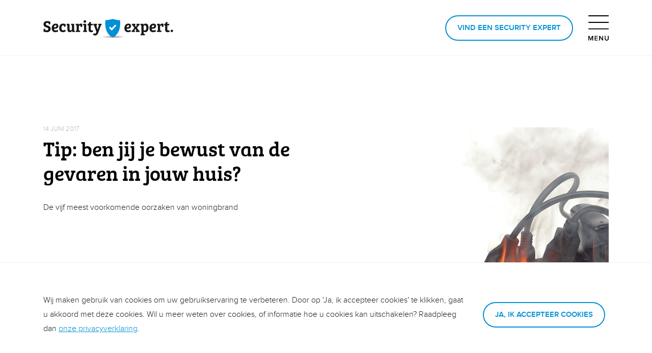

--- FILE ---
content_type: text/html; charset=utf-8
request_url: https://zoekgeenuitvlucht.be/blog/tip-ben-jij-je-bewust-van-de-gevaren-in-jouw-huis
body_size: 4841
content:
<!doctype html>

<html lang="nl">
<head>
    <meta charset="utf-8">

    <title>Tip: ben jij je bewust van de gevaren in jouw huis? - Security expert</title>
    <meta name="author" content="Security expert">
    <meta name="viewport" content="width=device-width, initial-scale=1">
    
    <meta name="description" content="De vijf meest voorkomende oorzaken van woningbrand.">
    <meta property="og:image" content="https://zoekgeenuitvlucht.be/images/uploads/20180923015758659_brandgevaar.jpg" />
    <meta property="og:description" content="De vijf meest voorkomende oorzaken van woningbrand." />

    <meta property="og:locale" content="nl_NL" />
    <meta property="og:title" content="Tip: ben jij je bewust van de gevaren in jouw huis?" />
    <meta property="og:url" content="https://zoekgeenuitvlucht.be/blog/tip-ben-jij-je-bewust-van-de-gevaren-in-jouw-huis" />
    <meta property="og:type" content="website" />
    <meta property="og:site_name" content="Security expert" />

    <link rel='shortcut icon' type='image/x-icon' href='/images/favicon.ico' />
    <link rel="stylesheet" href="/css/styles.css?v=2.1" />
    <link rel="stylesheet" href="/css/aos.css?v=2.1" />
    <!-- Google Analytics-->
    <script async src="https://www.googletagmanager.com/gtag/js?id=UA-72296018-1"></script>
    <script>
        window.dataLayer = window.dataLayer || [];
        function gtag() { dataLayer.push(arguments); }
        gtag('js', new Date());

        gtag('config', 'UA-72296018-1');
    </script>
    <!-- End Google Analytics-->
    <!-- Facebook Pixel Code -->
    <script>
        !function (f, b, e, v, n, t, s) {
            if (f.fbq) return; n = f.fbq = function () {
                n.callMethod ?
                    n.callMethod.apply(n, arguments) : n.queue.push(arguments)
            }; if (!f._fbq) f._fbq = n;
            n.push = n; n.loaded = !0; n.version = '2.0'; n.queue = []; t = b.createElement(e); t.async = !0;
            t.src = v; s = b.getElementsByTagName(e)[0]; s.parentNode.insertBefore(t, s)
        }(window,
            document, 'script', 'https://connect.facebook.net/en_US/fbevents.js');
        fbq('init', '995624557236852');
        fbq('track', 'PageView');
    </script>
    <noscript>
        <img height="1" width="1" style="display:none" src="https://www.facebook.com/tr?id=995624557236852&amp;ev=PageView&amp;noscript=1" />
    </noscript>
    <!-- End Facebook Pixel Code -->
</head>

<body>
    <!-- Header -->
    <div class="header" data-aos="fade-down" data-aos-duration="400">
        <div class="container">
            <div class="row">
                <div class="col-sm-6 col-xs-8 d-flex">
                    <a class="logo" id="menu-to-home-logo" href="/nl"><img src="/svg/logo.svg" alt="Security epert" width="255"></a>
                </div>
                <div class="col-sm-6 col-xs-4 d-flex content-to-right nav-buttons">
                    <a id="menu-to-find-expert-button" href="/vind-een-security-expert">
                        <button type="button" class="btn btn-outline-primary all-caps left-button">Vind een Security expert</button>
                    </a>

                    <a id="menu-to-find-expert-icon" href="/vind-een-security-expert" class="find-expert-search-icon"><img src="/svg/find-expert.svg" alt="Security epert" width="40"></a>
                    <button class="nav-toggle" class="navbar-toggler" type="button" data-toggle="collapse" data-target="#collapsibleNavbar">
                        <img class="navbar-custom-toggler-icon open-menu" src="/svg/menu.svg" alt="menu" width="40">
                        <img class="navbar-custom-toggler-icon close-menu" src="/svg/menux.svg" alt="menu" width="40">
                    </button>
                </div>
            </div>
        </div>
    </div>

    <!-- Menu -->
    <div id="main-nav" class="overlay Nl">
        <div class="overlay-content container">
            <ul>
                <li class="languages-select">
                    <a id="menu-to-nl" href="/switch-to-nl">NL</a>
                    <span class="languages-select-seperator">&#124;</span>
                    <a id="menu-to-fr" href="/switch-to-fr">FR</a>
                </li>
                <li><a id="menu-to-home" href="/nl">home</a></li>
                <li>
                    <a class="menu-link-sub-menu" href="#">over ons <img class="arrow-menu" src="/svg/arrow-menu.svg" width="40" height="24"><img class="arrow-menu-hover" src="/svg/arrow-menu-hover.svg" width="40" height="24"></a>
                    <div class="submenu-container">
                        <ul>
                            <li class="menu-go-back">
                                <img class="arrow-menu-back" src="/svg/arrow-menu-back.svg" width="40" height="24">
                            </li>
                            <li><a id="menu-to-about" href="/wie-zijn-we">wie zijn we</a></li>
                            <li><a id="menu-to-find-expert" href="/vind-een-security-expert">vind een Security expert</a></li>
                            <li><a id="menu-to-magazine" href="/securitycheck-nl">SecurityCheck</a></li>
                            <li><a id="menu-to-security-compass" href="/security-compass-nl">Security Compass</a></li>
                        </ul>
                    </div>
                </li>
                <li>
                    <a class="menu-link-sub-menu" href="#">services<img class="arrow-menu" src="/svg/arrow-menu.svg" width="40" height="24"><img class="arrow-menu-hover" src="/svg/arrow-menu-hover.svg" width="40" height="24"></a>
                    <div class="submenu-container">
                        <ul>
                            <li class="menu-go-back">
                                <img class="arrow-menu-back" src="/svg/arrow-menu-back.svg" width="40" height="24">
                            </li>
                            <li><a id="menu-to-intrusion" href="/inbraakdetectie">inbraakdetectie</a></li>
                            <li><a id="menu-to-camera-surveillance" href="/camerabewaking">camerabewaking</a></li>
                            <li><a id="menu-to-fire-detection" href="/branddetectie">branddetectie</a></li>
                            <li><a id="menu-to-access-control" href="/toegangscontrole">toegangscontrole</a></li>
                            <li><a id="menu-to-three-sixty" href="/360-graden-beveiliging">360&#xB0; Beveiliging</a></li>
                        </ul>
                    </div>
                </li>
                <li><a id="menu-to-blog" href="/blog-nl">blog</a></li>
                <li><a id="menu-to-contact" href="/contact-nl">contact</a></li>
            </ul>
        </div>
    </div>

    <div class="content-container">
        

<!-- header -->
<div class="container-fluid header-container content-header">
    <div class="row no-gutters">
        <div class="container section ">
            <div class="row">
                <div class="col-lg-6 block-left blog-intro-text content-intro-text" data-aos="fade-right" data-aos-duration="1500">
                    <div class="sub-title">
                        14 juni 2017
                    </div>

                    <h1>Tip: ben jij je bewust van de gevaren in jouw huis?</h1>
                    <p>De vijf meest voorkomende oorzaken van woningbrand</p><p><br></p>

<p>Nog steeds zijn de meeste woningbranden te wijten aan accidentele oorzaken zoals roken, koken, kaarsen … Naast deze onvoorzichtigheid van mensen is er een opvallende stijging van elektrische apparaten die door overbelasting brand veroorzaken. Vooral apparaten voorzien van batterijen die men moet opladen. Dat dit vooral ’s nachts gedaan wordt, is een slechte gewoonte met een soms slechte afloop tot gevolg.</p><h3>Tijdens het slapen</h3><p>Meer dan de helft van de slachtoffers laten het leven in het weekend en dan vooral ’s avonds of in de ochtend. De meeste sterven dus in hun slaap, waarschijnlijk omdat ze de brandhaard niet op tijd ontdekten. Je geurzin werkt namelijk niet als je slaapt!&nbsp;<strong>Een rookmelder in de slaapkamer is dus geen overbodige luxe.</strong></p><h3>Risicoplaatsen</h3><p>De grootste risicoplaatsen in huis zijn de keuken, de ruimtes waar zware energieverbruikers zoals wasmachine en droogkast staan en de ruimtes waar smartphones, tablets, elektrische fietsen en andere elektrische apparaten worden opgeladen.</p><h3>De top 5</h3><ol><li>Brandende sigaret</li><li>Pan/kookpot/friteuse</li><li>Wasmachine/vaatwasmachine/koelkast</li><li>Smartphones/tablet</li><li>Elektrische motoren (fietsen, ziekenhuisbedden)</li></ol><p><a href="/gratis-rookmelder" target="_blank">Vraag gerust gratis advies aan een Security Expert in jouw buurt. En vraag ook jouw gratis rookmelder aan.</a></p>                </div>

                <div class="col-lg-6 block-left blog-intro-text" data-aos="fade-right" data-aos-duration="1500">
                        <img class="blog-thumbnail img-fluid always-show" src="/images/uploads/20180923015758659_brandgevaar.jpg" alt="woningbrand" title="">
                </div>
            </div>
        </div>

    </div>
</div>

<!-- post text -->

<!-- recent posts -->
<div class="container-fluid gray">
    <div class="row no-gutters">
        <div class="container section medium-margin-container">
            <h2>Recente blogberichten</h2>

            <div class="row blog-recent-row">
                    <div class="col-lg-4 col-sm-12" data-aos="fade" data-aos-duration="1500">
                            <a href="/blog/wat-zegt-de-wet">
                                    <img class="img-fluid blog-recent-thumbnail" src="/images/uploads/20180917014841776_DSC170609-100.jpg" alt="Camera" title="">
                            </a>
                            <div class="sub-title">
                                16 juli 2018
                            </div>
                            <h5>Wat zegt de wet?</h5>
                            <a class="main-cta" href="/blog/wat-zegt-de-wet">Lees meer <span class="arrow black"></span><span class="arrow blue"></a>
                    </div>
                    <div class="col-lg-4 col-sm-12" data-aos="fade" data-aos-duration="1500">
                            <a href="/blog/de-5-meest-voorkomende-oorzaken-van-woningbrand">
                                    <img class="img-fluid blog-recent-thumbnail" src="/images/uploads/20180723095644293_7.jpg" alt="Oorzaken woningbrand" title="">
                            </a>
                            <div class="sub-title">
                                06 juli 2018
                            </div>
                            <h5>De 5 meest voorkomende oorzaken van woningbrand</h5>
                            <a class="main-cta" href="/blog/de-5-meest-voorkomende-oorzaken-van-woningbrand">Lees meer <span class="arrow black"></span><span class="arrow blue"></a>
                    </div>
                    <div class="col-lg-4 col-sm-12" data-aos="fade" data-aos-duration="1500">
                            <a href="/blog/op-vakantie-ontdek-onze-6-tips-voor-een-no-tech-inbraakveilig-huis.">
                                    <img class="img-fluid blog-recent-thumbnail" src="/images/uploads/20180723100032706_2.jpg" alt="" title="">
                            </a>
                            <div class="sub-title">
                                08 juni 2018
                            </div>
                            <h5>Op vakantie? ontdek onze 6 tips voor een ‘no-tech’ inbraakveilig huis.</h5>
                            <a class="main-cta" href="/blog/op-vakantie-ontdek-onze-6-tips-voor-een-no-tech-inbraakveilig-huis.">Lees meer <span class="arrow black"></span><span class="arrow blue"></a>
                    </div>
            </div>
        </div>
    </div>
</div>

<!--free detector-->
<div class="container-fluid gray injebuurt">
    <div class="row no-gutters">
        <div class="container section text-center medium-margin-container">
            <div class="row">
                <div class="col-lg-12">
                    <h2>Woningbranden komen jammer genoeg vaker voor dan je denkt. Daarom bieden we iedereen een gratis rookmelder aan inclusief installatie.</h2>

                    <a id="blogpost-to-free-smoke-detector" href="/gratis-rookmelder">
                        <button type="button" class="btn btn-outline-primary all-caps">Vraag je gratis rookmelder aan</button>
                    </a>
                </div>
            </div>
        </div>
    </div>
</div>
    </div>

    <div id="cookie-container" class="hide">
        <div class="container section">
            <div class="row">
                <div class="col-lg-9">
                    <p>Wij maken gebruik van cookies om uw gebruikservaring te verbeteren. Door op 'Ja, ik accepteer cookies' te klikken, gaat u akkoord met deze cookies. Wil u meer weten over cookies, of informatie hoe u cookies kan uitschakelen? Raadpleeg dan <a href="/privacyverklaring" target="_blank">onze privacyverklaring</a>.</p>
                </div>
                <div class="col-lg-3 center-items">
                    <button id="accept-cookies-button" type="button" class="btn btn-outline-primary all-caps">Ja, ik accepteer cookies</button>
                </div>
            </div>
        </div>
    </div>

    

    <!--footer-->
    <footer>
        <div class="container">
            <div class="row" data-aos="fade" data-aos-duration="1500">
                <div class="col-lg-3 col-md-4 col-sm-12 footer-left">
                    <h3>Security expert</h3><p>Brugsesteenweg 257&nbsp;</p><p>8500 Kortrijk&nbsp;</p><p>+ 32 56 36 37 40</p><p><a href="mailto:contact@security-expert.be" target="_blank">contact@security-expert.be</a></p>
                </div>
                <div class="col-lg-6 col-md-8 col-sm-12 footer-middle">
                    <form action="/newsletter/subscribe/Nl" method="get" id="nieuwsbrief">
                        <h3>Schrijf je in voor onze nieuwsbrief</h3>
                        <div class="row no-gutters">
                            <div class="col-xs-12 accept-newsletter-privacy-container">
                                <label>
                                    <input type="checkbox" class="accept-privacy-checkbox" button="#newsletter-submit-btn" name="AcceptPrivacyDisclaimer" value="true">
                                    <p>Ik geef toestemming om mijn gegevens bij te houden en ga akkoord met de <a href="/privacyverklaring" target="_blank">privacyverklaring</a></p>
                                </label>
                            </div>
                            <div class="col-xs-12 send-newsletter-container">
                                <input id="newsletter-key" class="hide" name="Key" type="text">
                                <input id="newsletter-email" name="Email" button="#newsletter-submit-btn" type="email" label="uw e-mailadres" placeholder="uw e-mailadres">
                                <button type="submit" class="btn" id="newsletter-submit-btn" form="nieuwsbrief" value="Submit" disabled>Versturen</button>
                            </div>
                            <div class="col-xs-12 newsletter-subscription-received">We hebben je inschrijving succesvol ontvangen</div>
                        </div>
                    </form>
                </div>
                <div class="col-lg-3 col-md-12 col-sm-12 info footer-right">
                    <a id="footer-to-privacy" href="/privacyverklaring">Privacyverklaring</a><br>
                    <a id="footer-to-facebook" class="social-media" href="https://www.facebook.com/SecuriExpert/" target="_blank">Facebook</a>

                    <div class="initiatief">
                        <p><span style="color: rgb(33, 37, 41);">Security expert is een initiatief van </span><a href="https://www.rassecurity.com" target="_blank" style="color: rgb(33, 37, 41);">RAS bvba</a></p>
                    </div>
                </div>
            </div>
        </div>
    </footer>

    <script src="/js/jquery.min.js?v=2.1"></script>
    <script src="/js/bootstrap.min.js?v=2.1"></script>
    <script src="/js/aos.js?v=2.1"></script>
    <script src="/js/main.js?v=2.1"></script>
    
</body>
</html>

--- FILE ---
content_type: text/css
request_url: https://zoekgeenuitvlucht.be/css/styles.css?v=2.1
body_size: 12871
content:
@charset "UTF-8";body{padding:0;margin:0;overflow-x:hidden}p{font-family:proxima_novalight,Arial,Sans-Serif!important;line-height:28px}p a{text-decoration:underline!important}a,a:focus{outline:0}.slide-title,h1,h2,h3{font-family:bree_serifregular,Arial,Serif!important;font-size:2.8em}h1{margin-bottom:30px!important}h2{font-size:2.4em;margin-bottom:30px!important}h3{font-size:2.1em}h1,h2,h3{color:#000}h5{font-size:1.2em!important;font-weight:200!important}a.light,h1.light,h2.light,h3.light,h4.light,h5.light,p.light{color:#fff}.sub-title{font-size:.8em;color:#b9b8b8;text-transform:uppercase}.all-caps{text-transform:uppercase}.hide{display:none!important}.arrow,.big-title h2,.service-hover,a,a:hover,button{-webkit-transition:.25s ease-in-out;-moz-transition:.25s ease-in-out;-ms-transition:.25s ease-in-out;-o-transition:.25s ease-in-out;transition:.25s ease-in-out}.text-center{text-align:center}.center-items{display:flex;align-items:center;justify-content:center}button:focus,input:focus{outline:0!important}#cookie-container{position:fixed;bottom:0;background-color:#fff;z-index:10;width:100%;border-top:1px solid #f0f0f3}#cookie-container .section{margin-top:60px!important;margin-bottom:60px!important}.embed-container{position:relative;padding-bottom:56.25%;height:0;overflow:hidden;max-width:100%;height:auto}.embed-container iframe,.embed-container object{position:absolute;top:0;left:0;width:100%;height:100%}@media only screen and (max-width:991px){#cookie-container .center-items{align-items:left;justify-content:left;margin-top:30px}}.header{height:110px;position:fixed;width:100%;background-color:#fff;z-index:99;border-bottom:1px solid #f0f0f3;padding:30px 0 30px 0}.header a.logo{width:255px;margin-top:7px}.header a.logo img{width:100%}.header .left-button{margin-right:30px}.header .content-to-right{justify-content:flex-end!important}.header .find-expert-search-icon{display:none}.header.scrolled-top{height:110px;padding:30px 0 30px 0}.header.scrolled-down{padding:15px 0 15px 0!important;height:81px!important}.header.scrolled-down .left-button{font-size:.85rem!important;padding:2px 20px 0 20px!important;border-radius:25px;height:41px!important;margin-top:5px;margin-right:15px}.header.scrolled-down button.nav-toggle{width:32px}.header.scrolled-down .navbar-custom-toggler-icon{width:32px}.header.scrolled-down a.logo{width:200px;margin-top:14px}#main-nav{width:100%;background-color:#fff;position:fixed;top:81px;left:0;z-index:100;font-family:bree_serifregular,Arial,Serif!important;font-size:1.7em!important;overflow:hidden;height:0;-webkit-transition:height .3s ease-out;-moz-transition:height .3s ease-out;-ms-transition:height .3s ease-out;-o-transition:height .3s ease-out;transition:height .3s ease-out}#main-nav .overlay-content{padding-top:60px;padding-bottom:60px}#main-nav ul{list-style:none;font-size:4.5vh;height:100%;position:relative;padding-left:0!important;left:0;-webkit-transition:left .25s ease-out;-moz-transition:left .25s ease-out;-ms-transition:left .25s ease-out;-o-transition:left .25s ease-out;transition:left .25s ease-out}#main-nav ul li{display:block;color:#b9b8b8;padding-bottom:.7%;clear:both}#main-nav ul li:last-child{padding-bottom:0!important}#main-nav ul li ul{height:auto!important}#main-nav ul li ul li{padding-left:60px!important}#main-nav.menu-expanded{height:100vh!important}#main-nav .submenu-container{height:100%;border-left:#b9b8b8 1px solid;position:absolute;left:52vh;top:0;-webkit-transition:opacity .25s ease-out;-moz-transition:opacity .25s ease-out;-ms-transition:opacity .25s ease-out;-o-transition:opacity .25s ease-out;transition:opacity .25s ease-out;display:flex;align-items:center}#main-nav .submenu-container .arrow-menu-back{cursor:pointer;height:4vh;width:3vh;margin-left:0;margin-bottom:2vh;float:left;visibility:hidden;opacity:0;-webkit-transition:.25 ease-out;-moz-transition:.25 ease-out;-ms-transition:.25 ease-out;-o-transition:.25 ease-out;transition:.25 ease-out}#main-nav .submenu-container:not(.to-left){opacity:0;visibility:hidden}#main-nav .arrow-menu-hover{visibility:hidden;opacity:0;-webkit-transition:.25s ease-out;-moz-transition:.25s ease-out;-ms-transition:.25s ease-out;-o-transition:.25s ease-out;transition:.25s ease-out}#main-nav .arrow-menu{visibility:visible;opacity:1;-webkit-transition:.25s ease-out;-moz-transition:.25s ease-out;-ms-transition:.25s ease-out;-o-transition:.25s ease-out;transition:.25s ease-out}#main-nav .languages-select{font-family:proxima_nova_rgregular,Arial,Sans-Serif;font-size:2.4vh;margin-bottom:15px}#main-nav .languages-select .languages-select-seperator{padding:0 1vh}.to-left{opacity:1!important;visibility:visible!important;display:block!important}ul li a{position:relative;text-decoration:none;white-space:nowrap;color:#b9b8b8}ul li a .arrow-menu,ul li a .arrow-menu-hover{height:55%;position:absolute;right:-35px;bottom:15%}ul li ul li a:hover{color:#b9b8b8!important}ul li a:hover{color:#0090d6;text-decoration:none}li:hover>.submenu-container{opacity:1!important;visibility:visible!important}li a:hover .arrow-menu-hover{opacity:1!important;visibility:visible!important;right:-50px!important}li a:hover .arrow-menu{visibility:hidden!important;opacity:0!important}li:hover li{float:none}#main-nav li ul li a{border-top:0;color:#0090d6;font-size:.8em}ul:after,ul:before{content:" ";display:table}ul:after{clear:both}button.nav-toggle{width:40px;height:50px;background:0 0;border:none;cursor:pointer;padding:0}button.nav-toggle .navbar-custom-toggler-icon{display:block!important}button.nav-toggle .navbar-custom-toggler-icon.open-menu{display:block!important}button.nav-toggle .navbar-custom-toggler-icon.close-menu{display:none!important}button.nav-toggle.menu-active .navbar-custom-toggler-icon.close-menu{display:block!important}button.nav-toggle.menu-active .navbar-custom-toggler-icon.open-menu{display:none!important}.navbar-toggler{border:0!important;padding:0!important}@media only screen and (max-width:820px){#main-nav .overlay-content{padding-top:30px!important;padding-bottom:30px!important}.col-xs-8{width:66%!important}.col-xs-4{width:34%!important}.header{padding:15px 0 15px 0!important;height:81px!important}.header .left-button{font-size:.85rem!important;padding:2px 20px 0 20px!important;border-radius:25px;height:41px!important;margin-top:5px;margin-right:15px}.header button.nav-toggle{width:32px}.header .navbar-custom-toggler-icon{width:32px}.header a.logo{width:200px;margin-top:14px}.content-container{padding-top:81px!important}#main-nav{top:81px}li:hover>.submenu-container:not(.to-left){opacity:0!important;visibility:hidden!important}.arrow-menu-back{visibility:visible!important;opacity:1!important}#main-nav ul{font-size:4vh}#main-nav ul li .submenu-container{border-left:#fff 1px solid}.menu-left li a{opacity:0}.menu-left ul li a{opacity:1}}@media only screen and (max-width:576px){.header .left-button{display:none}.header .find-expert-search-icon{display:block!important;margin-top:5px;margin-right:5px}.arrow-menu,.arrow-menu-hover{right:-30px!important}li a:hover .arrow-menu-hover{right:-45px!important}}@media only screen and (max-aspect-ratio:3/1) and (orientation:portrait){li:hover>.submenu-container:not(.to-left){opacity:0!important;visibility:hidden!important}.arrow-menu-back{visibility:visible!important;opacity:1!important}#main-nav ul{font-size:4vh}#main-nav ul li .submenu-container{border-left:#fff 1px solid}.menu-left li a{opacity:0}.menu-left ul li a{opacity:1}}@media only screen and (min-aspect-ratio:3/1) and (orientation:landscape){#main-nav .overlay-content{padding-top:15px}#main-nav .languages-select{margin-bottom:0}}footer{margin:100px 30px 100px 30px}footer .info{text-align:right}footer .info .initiatief p{font-size:.9em;line-height:20px!important;margin-top:30px;max-width:150px;float:right}footer .info a{display:inline-block}footer .info a:hover{text-decoration:none}footer a{color:#000;text-decoration:none}footer a.social-media{border-bottom:1px solid #000;padding-bottom:3px}footer a.social-media:hover{border-bottom:1px solid #0090d6}footer a.social-media:hover,footer a:hover{color:#0090d6}footer h3{font-family:proxima_novabold,Arial,Sans-Serif!important;font-size:1.1em}footer form{text-align:left}footer form h3{margin-left:30px}footer input[type=email]{border:2px solid #f0f0f3!important;-webkit-appearance:none;-moz-appearance:none;appearance:none}footer button[type=submit],footer input[type=email]{border-radius:30px;border:0;background-color:#f0f0f3;padding:10px 30px}footer input[type=email]{width:67%}footer button[type=submit],footer button[type=submit]:hover{text-transform:uppercase;background-color:#fff!important;border:2px solid #0090d6!important;color:#0090d6;cursor:pointer}footer button[type=submit]{float:right;width:33%}footer button[type=submit]:hover{background-color:#0090d6!important;border:2px solid #0090d6!important;color:#fff}footer p{margin-bottom:0}footer .send-newsletter-container{height:48px;background-color:#f0f0f3;border-radius:30px;width:100%}footer .accept-newsletter-privacy-container{margin-left:50px}footer .accept-newsletter-privacy-container input{position:absolute;left:45px;top:35px}footer .newsletter-subscription-received{color:#0090d6;margin-top:10px;margin-left:33px;display:none}@media only screen and (max-width:991px){footer{margin:60px 30px 60px 30px;text-align:center!important}footer .info{text-align:center!important;margin-top:30px}footer .info .initiatief p{float:none;max-width:100%}}@media only screen and (max-width:767px){footer .send-newsletter-container{margin-top:10px}footer form{text-align:center}footer form h3{margin-left:0}footer .accept-newsletter-privacy-container{margin-left:0}footer .accept-newsletter-privacy-container input{position:relative;left:0;top:6px;float:left}.footer-right{margin-top:30px}}@media only screen and (max-width:576px){footer button[type=submit]{width:100%;margin-top:10px}footer input[type=email]{width:100%}footer .send-newsletter-container{height:auto;background-color:transparent}footer .newsletter-subscription-received{margin-top:15px;margin-left:0;text-align:center;width:100%}}.btn-outline-primary,.btn-outline-secundary-bluegray{border-radius:30px;border:2px solid #0090d6!important;padding:5px 22px 5px 22px!important;background:0 0;font-family:proxima_novasemibold,Arial,Sans-Serif;cursor:pointer;font-size:.95rem!important;height:50px!important;font-weight:600!important}.btn:disabled,.btn[disabled]:hover{cursor:default;color:#8d9191!important;border-color:#8d9191!important;background-color:transparent!important}.btn-outline-secundary-bluegray,.btn-outline-secundary-bluegray:active:enabled,.btn-outline-secundary-bluegray:hover:enabled{line-height:2.5!important;color:#0090d6}.btn-outline-secundary-bluegray{color:#445056!important;border:2px solid #445056!important;background-color:transparent}.btn-outline-secundary-bluegray:active:enabled,.btn-outline-secundary-bluegray:hover:enabled{background-color:#0090d6;color:#fff!important}.btn-outline-secundary-bluegray:active:enabled,.btn-outline-secundary-bluegray:hover:enabled{background-color:#445056}.btn-outline-primary.inverse,.btn-outline-secundary-bluegray.inverse{border:2px solid #fff!important;color:#fff!important}.btn-outline-secundary-bluegray.inverse,.btn-outline-secundary-bluegray.inverse:active:enabled,.btn-outline-secundary-bluegray.inverse:hover:enabled{color:#fff!important}.btn-outline-secundary-bluegray.inverse{color:#fff!important;border:2px solid #fff!important}.btn-outline-secundary-bluegray.inverse:active:enabled,.btn-outline-secundary-bluegray.inverse:hover:enabled{background-color:#fff;color:#0090d6!important}.btn-outline-secundary-bluegray.inverse:active:enabled,.btn-outline-secundary-bluegray.inverse:hover:enabled{background-color:#fff}a.main-cta{text-transform:uppercase;color:#000;letter-spacing:2px;font-family:proxima_novasemibold,Arial,Sans-Serif;margin-top:15px;display:block}a.main-cta .arrow{width:55px;height:8px;margin-bottom:2px;display:inline-block;background:url(../svg/arrow.svg) no-repeat!important;position:relative;left:0;opacity:1}a.main-cta .arrow.blue{opacity:0;background:url(../svg/arrow-blue.svg) no-repeat!important;left:-55px;padding-bottom:0!important}.content-container a.main-cta:active,.content-container a.main-cta:hover,a.main-cta:active,a.main-cta:hover{color:#0090d6!important;text-decoration:none}.content-container a.main-cta:active .arrow.black,.content-container a.main-cta:hover .arrow.black,a.main-cta:active .arrow.black,a.main-cta:hover .arrow.black{opacity:0;-webkit-transition:.25s ease-out;-moz-transition:.25s ease-out;-ms-transition:.25s ease-out;-o-transition:.25s ease-out;transition:.25s ease-out}.content-container a.main-cta:active .arrow.blue,.content-container a.main-cta:hover .arrow.blue,a.main-cta:active .arrow.blue,a.main-cta:hover .arrow.blue{opacity:1;left:-45px;-webkit-transition:.25s ease-out;-moz-transition:.25s ease-out;-ms-transition:.25s ease-out;-o-transition:.25s ease-out;transition:.25s ease-out}.form-content input[type=checkbox]{position:absolute;left:15px;width:auto;top:6px;height:13px}.form-content-magazine,.form-content-magazine-address,.form-content-magazine-email{display:none;width:100%}.form-content-magazine-address,.form-content-magazine-email{padding-left:30px}.chk-label{margin-left:25px}form .alert p{margin-bottom:0!important}.large-form{width:100%}.large-form input[type=checkbox]{position:relative;float:left;left:0;margin-right:8px}.large-form input[type=email],.large-form input[type=tel],.large-form input[type=text],.large-form textarea{margin-top:15px}.large-form textarea{width:100%;height:150px;border-radius:15px;resize:none}.large-form label{margin-right:20px}.large-form .form-code-input{margin-top:0!important;display:none}@media only screen and (max-width:991px){.form-group input[type=email],.form-group input[type=tel],.form-group input[type=text],.large-form input[type=email],.large-form input[type=tel],.large-form input[type=text]{margin-top:15px}}#img-slide-big{height:100vh;min-height:48vw;padding-top:110px;margin-top:-110px;position:relative;overflow:hidden;z-index:10;background-color:#f0f0f3}#img-slide-big img{width:100%;height:auto}#img-slide-big .carousel-inner{height:100%!important}#img-slide-big .carousel-image-bottom{width:auto;height:auto;position:absolute;right:60px;bottom:0;max-width:40%!important}#img-slide-big h1{font-size:5.5vw}#img-slide-big h1,#img-slide-big h5{color:#445056}#img-slide-big h5{font-size:1.5vw!important;text-transform:uppercase}#img-slide-big .carousel-caption{bottom:30%;height:auto}#img-slide-big .carousel-caption .btn{margin-top:0}#img-slide-big .carousel-item{height:100vh;max-height:60vw;min-height:48vw}#img-slide-big .carousel-item.small{max-height:none;height:100%;min-height:0}#img-slide-big .carousel-item.small h2{font-size:4vw;margin-top:-30px}#img-slide-big .carousel-item .carousel-item-small-container{display:flex;align-items:center;height:100%}#img-slide-big .carousel-item .carousel-item-small-container .btn{margin-top:30px}#img-slide-big .carousel-item.blue{background-color:#0090d6}#img-slide-big .carousel-item.blue h1,#img-slide-big .carousel-item.blue h2,#img-slide-big .carousel-item.blue h5{color:#fff!important}#img-slide-big .carousel-indicators{justify-content:flex-end;text-align:right;bottom:2.5%;margin:0 60px;font-family:proxima_nova_rgregular,Arial,Sans-Serif}#img-slide-big .carousel-indicators li{background-color:transparent;-webkit-border-radius:0;border-radius:0;display:inline-block;color:#b9b8b8;height:auto;width:auto;text-indent:0;margin-left:10px}#img-slide-big .carousel-indicators li.active{color:#8d9191;border-bottom:2px solid #8d9191}#img-slide-big .carousel-scroll-down-container{position:absolute;width:100%;text-align:center;bottom:2.5%}#img-slide-big .carousel-scroll-down{position:relative;z-index:20}#img-slide-big .carousel-scroll-down img{width:20px}#img-slide-small{max-height:360px;max-width:390px;float:right}.carousel-control-next-icon,.carousel-control-prev-icon{background:url(../images/prev.jpg)!important;position:absolute!important;left:-49px!important;bottom:0!important;width:48px!important;height:48px!important}.carousel-control-next:hover:hover,.carousel-control-prev:hover:hover{opacity:1!important}.carousel-control-next-icon{background:url(../images/next.jpg)!important;left:0!important}.carousel-control-next{left:0}@media only screen and (max-width:1100px){#img-slide-big h1{font-size:6vw}#img-slide-big .carousel-item.small h2{font-size:5vw}#img-slide-big .carousel-caption{bottom:20%}}@media only screen and (max-width:991px){#img-slide-big{height:auto!important;max-height:auto!important;min-height:auto!important}#img-slide-big h1{font-size:7vw}#img-slide-big h5{font-size:2.5vw!important}#img-slide-big .carousel-item{height:auto!important;min-height:auto!important}#img-slide-big .carousel-item.small h1,#img-slide-big .carousel-item.small h2{margin-top:60px}#img-slide-big .carousel-item.small h2{font-size:6vw}#img-slide-big .carousel-item.small h5{font-size:1rem!important}#img-slide-big .carousel-item.small img{margin-top:60px;margin-bottom:60px;max-width:90%!important}#img-slide-big .carousel-item.small .carousel-image-bottom{margin-bottom:0;position:relative;bottom:0;right:0}}@media only screen and (max-width:670px){#img-slide-big{height:auto!important;min-height:0!important;max-height:none!important;margin-bottom:-30px}#img-slide-big h1{font-size:2rem!important}#img-slide-big h2{font-size:1.95rem!important}#img-slide-big h5{font-size:1rem!important}#img-slide-big .btn{margin:30px}#img-slide-big .carousel-caption{position:relative!important;left:0;right:0;margin:0 5%!important}#img-slide-big .carousel-indicators{justify-content:center}#img-slide-big .carousel-indicators li.active{color:#445056}#img-slide-big .carousel-item{height:auto!important;min-height:0!important;max-height:none!important}#img-slide-big .carousel-item.small .btn{margin-left:0}#img-slide-big .carousel-item.small img{margin-top:15px;margin-bottom:30px}#img-slide-big .carousel-img-container{height:40vw;overflow:hidden;margin-bottom:30px}#img-slide-big .carousel-scroll-down{display:none!important}}@media only screen and (max-width:475px){.carousel-control-prev-icon{left:0!important}.carousel-control-next-icon{left:49px!important}}.block-left{padding-right:100px;padding-top:30px;padding-bottom:30px}.block-left .img-fluid{margin-top:10px}.section{margin:100px 0;padding-top:0!important;padding-bottom:0!important;position:relative}.section div p:last-child{margin-bottom:0!important}.section.light{color:#fff}.gray{background-color:#f0f0f3!important}.blue{background-color:#0090d6!important}@media only screen and (max-width:1091px){.col-lg-6.text-right{text-align:left!important}}@media only screen and (max-width:991px){.medium-margin-container{margin-top:60px!important;margin-bottom:60px!important}}@media only screen and (max-width:576px){.container-fluid .container.section{padding:0!important}}@font-face{font-family:bree_serifregular;src:url(../fonts/breeserif-regular-webfont.eot);src:url(../fonts/breeserif-regular-webfont.eot?#iefix) format("embedded-opentype"),url(../fonts/breeserif-regular-webfont.woff2) format("woff2"),url(../fonts/breeserif-regular-webfont.woff) format("woff"),url(../fonts/breeserif-regular-webfont.ttf) format("truetype"),url(../fonts/breeserif-regular-webfont.svg#bree_serifregular) format("svg");font-weight:400;font-style:normal}@font-face{font-family:proxima_novabold;src:url(../fonts/proximanova-bold-webfont.eot);src:url(../fonts/proximanova-bold-webfont.eot?#iefix) format("embedded-opentype"),url(../fonts/proximanova-bold-webfont.woff2) format("woff2"),url(../fonts/proximanova-bold-webfont.woff) format("woff"),url(../fonts/proximanova-bold-webfont.ttf) format("truetype"),url(../fonts/proximanova-bold-webfont.svg#proxima_novabold) format("svg");font-weight:400;font-style:normal}@font-face{font-family:proxima_novalight;src:url(../fonts/proximanova-light-webfont.eot);src:url(../fonts/proximanova-light-webfont.eot?#iefix) format("embedded-opentype"),url(../fonts/proximanova-light-webfont.woff2) format("woff2"),url(../fonts/proximanova-light-webfont.woff) format("woff"),url(../fonts/proximanova-light-webfont.ttf) format("truetype"),url(../fonts/proximanova-light-webfont.svg#proxima_novalight) format("svg");font-weight:400;font-style:normal}@font-face{font-family:proxima_nova_rgregular;src:url(../fonts/proximanova-regular-webfont.eot);src:url(../fonts/proximanova-regular-webfont.eot?#iefix) format("embedded-opentype"),url(../fonts/proximanova-regular-webfont.woff2) format("woff2"),url(../fonts/proximanova-regular-webfont.woff) format("woff"),url(../fonts/proximanova-regular-webfont.ttf) format("truetype"),url(../fonts/proximanova-regular-webfont.svg#proxima_nova_rgregular) format("svg");font-weight:400;font-style:normal}@font-face{font-family:proxima_novasemibold;src:url(../fonts/proximanova-semibold-webfont.eot);src:url(../fonts/proximanova-semibold-webfont.eot?#iefix) format("embedded-opentype"),url(../fonts/proximanova-semibold-webfont.woff2) format("woff2"),url(../fonts/proximanova-semibold-webfont.woff) format("woff"),url(../fonts/proximanova-semibold-webfont.ttf) format("truetype"),url(../fonts/proximanova-semibold-webfont.svg#proxima_novasemibold) format("svg");font-weight:400;font-style:normal}.blog{padding:0!important;margin:100px 0!important;overflow:hidden}.blog .section{padding:0!important;margin:0!important}.about .row{position:relative}.security-expert{position:absolute;right:-1%;bottom:-30px}.carousel{max-width:1900px;margin:0 auto}.services .row{max-width:1440px;margin:0 auto}.services{position:relative;overflow:hidden;padding:0!important}.services img{width:100%;height:auto}.services .service{max-height:400px}.services .service.hover .service-hover,.services .service:active .service-hover,.services .service:focus .service-hover,.services .service:hover .service-hover{opacity:1}.services .service.hover .big-title,.services .service:active .big-title,.services .service:focus .big-title,.services .service:hover .big-title{bottom:30%}.services .big-title{font-family:bree_serifregular,Arial,Serif!important;font-size:2.3em;color:#fff!important;text-transform:lowercase;position:absolute;text-align:center;bottom:10px;width:100%;z-index:99;-webkit-transition:.25s ease-out;-moz-transition:.25s ease-out;-ms-transition:.25s ease-out;-o-transition:.25s ease-out;transition:.25s ease-out}.service-hover{width:100%;height:100%;background-color:rgba(0,0,0,.7);position:absolute;left:0;top:0;opacity:0;text-align:center}.service-hover img{width:auto!important;height:58px!important;position:absolute;top:45%;margin-top:-27.5px;margin-left:-20px;left:50%}@media only screen and (max-width:1024px){.security-expert{position:absolute;right:-.5%;bottom:-30px}}@media only screen and (max-width:991px){.mini-slider{margin-top:30px}.block-img{text-align:center}.map{margin-bottom:30px}.blog{margin:0!important}.section{margin:30px 0}.services{margin:70px 0 30px 0!important}#blue-shield-image{margin-left:-10px}}@media only screen and (max-width:845px){#blue-shield-image{margin-bottom:-15px}}@media only screen and (max-width:767px){.blog img{width:100%}.service:active .big-title,.service:hover .big-title{bottom:27%!important}#nieuwsbrief{margin-top:30px}#blue-shield-image{margin-left:10px}}@media only screen and (max-width:576px){.security-expert{right:5px;bottom:-60px}.service:active .big-title,.service:hover .big-title{bottom:18%!important}}.about-header{position:relative}.hero-image{max-height:90%;position:absolute;bottom:0;right:60px}.van-image{margin-top:-60px;margin-bottom:-70px;position:relative;left:-75px}.brand-logos{right:-20px;display:block!important}.brand-logo{margin-bottom:10px}@media only screen and (max-width:991px){.hero-image{position:relative;left:50%;margin-left:-27vw;max-width:100%;height:auto}.col-sm-12.text-right{text-align:left!important}.van-image{margin-top:0;margin-bottom:0;left:-25px}.brand-logos{left:-15px}}@media only screen and (max-width:767px){.hero-image{left:7%;margin-left:0;max-width:90%}.col-sm-12.text-right{text-align:center!important}}.content-container{padding-top:110px;border-bottom:1px solid #f0f0f3;font-family:proxima_novalight,Arial,Sans-Serif;line-height:28px;overflow:hidden}.content-container ul{margin-bottom:30px!important;padding-left:0;margin-left:15px}.content-container ul li{margin:10px 0;list-style-position:outside}.content-container ul li:last-child{margin-bottom:0}.content-container ul li:first-child{margin-top:0}.content-container ul:last-child{margin-bottom:0!important}.content-container ul:first-child{margin-top:0}.content-container a,.content-container a:focus{outline:0;color:#000!important}.content-container a:hover{color:#0090d6!important;text-decoration:none}.content-container p{margin-bottom:30px}.content-container p:last-child{margin-bottom:0!important}.content-container .btn{margin-top:-10px}.content-header-image{position:absolute;height:100%;left:0;top:0;z-index:9}.content-header{position:relative;overflow:hidden;max-width:1440px}.content-intro-text{position:relative;z-index:10}.content-header-scroll-down{width:100%;display:block;text-align:center;position:absolute;bottom:15px;z-index:9;opacity:.5}.content-header-scroll-down:hover{opacity:1}.content-header-scroll-down.dark{opacity:.2}.content-header-scroll-down.dark:hover{opacity:.5}.header-container{position:relative}.header-container.blue h1{color:#fff}@media only screen and (max-width:1300px){.content-header-image{left:-5%!important}}@media only screen and (max-width:1200px){.content-header-image{left:-20%!important}}@media only screen and (max-width:1091px){.content-header-image{left:-25%!important}}@media only screen and (max-width:1024px){.content-header-image{left:-35%!important}}@media only screen and (max-width:991px){.content-header-image{display:none}}.magazine{text-align:center;padding:60px 0 100px 0}.magazine .col-lg-12{margin:30px 0 30px 0}.magazine-text{line-height:23px}.magazine-text h2{font-size:2.9em;margin-top:-10px;margin-bottom:15px!important}.magazine-text p{margin-bottom:0;line-height:24px}.magazine-text p strong{font-family:proxima_novabold,Arial,Sans-Serif!important;font-weight:400!important}.magazine-text .btn{margin-top:20px}.blog-thumbnail{display:none}.blog-thumbnail.always-show{display:block!important}.blog-recent-row{padding-top:10px}.blog-recent-thumbnail{margin-bottom:30px}.blog-post{margin-bottom:60px}.blog-intro-text p,.blog-intro-text ul{margin-bottom:30px;margin-top:0}.blog-pages-navigation{position:relative}.blog-pages-container{right:0;top:28px;position:absolute}.blog-pages-container a,.blog-pages-container span{display:block;float:left;width:35px;height:35px;padding-top:5px;background-color:#f0f0f3;margin-right:5px}.blog-pages-container span{background-color:transparent}@media only screen and (max-width:991px){.blog-intro-text{color:#000}.blog-thumbnail{display:block}.blog-recent-row .col-sm-12{margin-bottom:60px}.blog-pages-container{position:relative;margin-bottom:60px}.blog-pages-container a,.blog-pages-container span{float:none;display:inline-block}}.campaign-reason-image-container{margin-top:15px;min-height:130px!important;display:flex;align-items:center;justify-content:center}.campaign-reasons-container{display:flex;justify-content:center}.about-campaign-header-image{margin-top:-150px!important;margin-bottom:-30px}@media only screen and (max-width:991px){.about-campaign-header-image{margin-top:-60px!important;margin-bottom:-20px}}.security-check-header-img{margin-top:-50px!important;margin-bottom:-60px;max-height:450px}.security-check-img{max-height:300px;margin-left:60px}@media only screen and (max-width:991px){.security-check-header-img{margin-top:-50px!important;margin-bottom:0}.security-check-img{margin-left:0;margin-top:0!important}}.contact-header{position:relative}#contact-menu-container{margin-top:30px;display:flex;justify-content:center}#contact-menu-container ul{text-align:center;list-style-type:none;margin-left:0}#contact-menu-container ul li{margin-bottom:10px}#contact-menu-container ul ul li{margin:0}#map{height:500px;border:1px solid #f0f0f3}.locator-search-input{border-radius:30px;border:0;background-color:#f0f0f3;padding:10px 30px;font-size:18px;min-width:400px;margin-top:15px}.security-experts-container{height:500px;overflow-y:scroll;padding-right:0!important}.security-experts-container .security-expert-selector{cursor:pointer;padding:30px;margin-top:-15px;margin-bottom:15px;border-bottom:1px solid #ddd}.security-experts-container .security-expert-selector:hover{background-color:#eee}.security-experts-container .security-expert-selector p{margin-bottom:0!important}.security-experts-container .security-expert-selector:first-child{margin-top:-30px}.security-experts-container .security-expert-selector.selected{background-color:#eee}.security-experts-container.loading{opacity:.3}.locator-search-field-container{max-width:400px;position:relative;margin-left:auto;margin-right:auto}.locator-search-field-container img{position:absolute;right:18px;top:29px}.locator-search-field-container .locator-remove-icon{right:21px;top:26px}.locator-search-field-container .locator-remove-icon,.locator-search-field-container .locator-search-icon{cursor:pointer}.locator-search-field-container .locator-remove-icon.loading,.locator-search-field-container .locator-search-icon.loading{opacity:.3}@media only screen and (max-width:991px){.security-experts-container{height:auto;overflow-y:auto;padding-right:15px!important}}@media only screen and (max-width:485px){.locator-search-input{width:100%;min-width:auto}}.expert-container ul{list-style-type:none;margin-top:30px;margin-left:0}.expert-container ul li{margin:5px 0}.expert-container ul a{color:#0090d6!important}.expert-container .btn-go-back{margin-top:15px!important}@media only screen and (max-width:991px){.expert-container h1{margin-top:30px!important}}.security-compass-logo-container{display:flex;align-items:center;justify-content:center}.security-compass-logo{width:auto;max-height:100%;flex:1}@media only screen and (max-width:820px){.carousel-control-prev-icon{left:0!important}.carousel-control-next-icon{left:49px!important}}#free-detector-container h2{margin-bottom:15px!important}#free-detector-container .next-previous-btn-container{display:flex;align-items:center;justify-content:flex-end}#free-detector-container .locator-search-field-container{margin:30px auto 60px auto}#free-detector-container #free-detector-step2-container{display:none}#free-detector-container .btn-prev{margin-right:5px}#free-detector-container #free-detector-form{margin-top:30px}#next-previous-btn-container-mobile{display:none;position:fixed;bottom:0;background-color:#fff;z-index:9;width:100%;border-top:1px solid #f0f0f3;padding:30px;text-align:right}@media only screen and (max-width:991px){#free-detector-container .next-previous-btn-container{display:none}#free-detector-container .next-previous-btn-container.bottom{display:block!important}.locator-search-field-container{margin:15px auto 30px auto!important}#next-previous-btn-container-mobile{display:block}}/*!
 * Bootstrap v4.6.2 (https://getbootstrap.com/)
 * Copyright 2011-2022 The Bootstrap Authors
 * Copyright 2011-2022 Twitter, Inc.
 * Licensed under MIT (https://github.com/twbs/bootstrap/blob/main/LICENSE)
 */:root{--blue:#0090d6;--indigo:#6610f2;--purple:#6f42c1;--pink:#e83e8c;--red:#dc3545;--orange:#fd7e14;--yellow:#ffc107;--green:#28a745;--teal:#20c997;--cyan:#17a2b8;--white:#ffffff;--gray:#6c757d;--gray-dark:#343a40;--primary:#0090d6;--secondary:#6c757d;--success:#28a745;--info:#17a2b8;--warning:#ffc107;--danger:#dc3545;--light:#f8f9fa;--dark:#343a40;--breakpoint-xs:0;--breakpoint-sm:576px;--breakpoint-md:768px;--breakpoint-lg:992px;--breakpoint-xl:1200px;--font-family-sans-serif:-apple-system,BlinkMacSystemFont,"Segoe UI",Roboto,"Helvetica Neue",Arial,"Noto Sans","Liberation Sans",sans-serif,"Apple Color Emoji","Segoe UI Emoji","Segoe UI Symbol","Noto Color Emoji";--font-family-monospace:SFMono-Regular,Menlo,Monaco,Consolas,"Liberation Mono","Courier New",monospace}*,::after,::before{box-sizing:border-box}html{font-family:sans-serif;line-height:1.15;-webkit-text-size-adjust:100%;-webkit-tap-highlight-color:rgba(0,0,0,0)}footer,header,main,nav,section{display:block}body{margin:0;font-family:-apple-system,BlinkMacSystemFont,"Segoe UI",Roboto,"Helvetica Neue",Arial,"Noto Sans","Liberation Sans",sans-serif,"Apple Color Emoji","Segoe UI Emoji","Segoe UI Symbol","Noto Color Emoji";font-size:1rem;font-weight:400;line-height:1.5;color:#212529;text-align:left;background-color:#fff}[tabindex="-1"]:focus:not(:focus-visible){outline:0!important}hr{box-sizing:content-box;height:0;overflow:visible}h1,h2,h3,h4,h5,h6{margin-top:0;margin-bottom:.5rem}p{margin-top:0;margin-bottom:1rem}address{margin-bottom:1rem;font-style:normal;line-height:inherit}ol,ul{margin-top:0;margin-bottom:1rem}ol ol,ol ul,ul ol,ul ul{margin-bottom:0}dt{font-weight:700}dd{margin-bottom:.5rem;margin-left:0}b,strong{font-weight:bolder}small{font-size:80%}sub,sup{position:relative;font-size:75%;line-height:0;vertical-align:baseline}sub{bottom:-.25em}sup{top:-.5em}a{color:#0090d6;text-decoration:none;background-color:transparent}a:hover{color:#005d8a;text-decoration:underline}a:not([href]):not([class]){color:inherit;text-decoration:none}a:not([href]):not([class]):hover{color:inherit;text-decoration:none}code,pre{font-family:SFMono-Regular,Menlo,Monaco,Consolas,"Liberation Mono","Courier New",monospace;font-size:1em}pre{margin-top:0;margin-bottom:1rem;overflow:auto;-ms-overflow-style:scrollbar}img{vertical-align:middle;border-style:none}svg{overflow:hidden;vertical-align:middle}table{border-collapse:collapse}caption{padding-top:.75rem;padding-bottom:.75rem;color:#6c757d;text-align:left;caption-side:bottom}th{text-align:inherit;text-align:-webkit-match-parent}label{display:inline-block;margin-bottom:.5rem}button{border-radius:0}button:focus:not(:focus-visible){outline:0}button,input,optgroup,select,textarea{margin:0;font-family:inherit;font-size:inherit;line-height:inherit}button,input{overflow:visible}button,select{text-transform:none}[role=button]{cursor:pointer}select{word-wrap:normal}[type=button],[type=reset],[type=submit],button{-webkit-appearance:button}[type=button]:not(:disabled),[type=reset]:not(:disabled),[type=submit]:not(:disabled),button:not(:disabled){cursor:pointer}[type=button]::-moz-focus-inner,[type=reset]::-moz-focus-inner,[type=submit]::-moz-focus-inner,button::-moz-focus-inner{padding:0;border-style:none}input[type=checkbox],input[type=radio]{box-sizing:border-box;padding:0}textarea{overflow:auto;resize:vertical}fieldset{min-width:0;padding:0;margin:0;border:0}legend{display:block;width:100%;max-width:100%;padding:0;margin-bottom:.5rem;font-size:1.5rem;line-height:inherit;color:inherit;white-space:normal}progress{vertical-align:baseline}[type=number]::-webkit-inner-spin-button,[type=number]::-webkit-outer-spin-button{height:auto}::-webkit-file-upload-button{font:inherit;-webkit-appearance:button}template{display:none}[hidden]{display:none!important}.h1,.h2,.h3,.h4,.h5,.h6,h1,h2,h3,h4,h5,h6{margin-bottom:.5rem;font-weight:500;line-height:1.2}.h1,h1{font-size:2.5rem}.h2,h2{font-size:2rem}.h3,h3{font-size:1.75rem}.h4,h4{font-size:1.5rem}.h5,h5{font-size:1.25rem}.h6,h6{font-size:1rem}hr{margin-top:1rem;margin-bottom:1rem;border:0;border-top:1px solid rgba(0,0,0,.1)}.small,small{font-size:.875em;font-weight:400}.img-fluid{max-width:100%;height:auto}code{font-size:87.5%;color:#e83e8c;word-wrap:break-word}a>code{color:inherit}pre{display:block;font-size:87.5%;color:#212529}pre code{font-size:inherit;color:inherit;word-break:normal}.container,.container-fluid{width:100%;padding-right:15px;padding-left:15px;margin-right:auto;margin-left:auto}@media (min-width:576px){.container{max-width:540px}}@media (min-width:768px){.container{max-width:720px}}@media (min-width:992px){.container{max-width:960px}}@media (min-width:1200px){.container{max-width:1140px}}.row{display:flex;flex-wrap:wrap;margin-right:-15px;margin-left:-15px}.no-gutters{margin-right:0;margin-left:0}.no-gutters>.col,.no-gutters>[class*=col-]{padding-right:0;padding-left:0}.col,.col-lg-12,.col-lg-3,.col-lg-4,.col-lg-5,.col-lg-6,.col-lg-7,.col-lg-8,.col-lg-9,.col-md-12,.col-md-4,.col-md-6,.col-md-8,.col-sm-12,.col-sm-6,.col-xl-6{position:relative;width:100%;padding-right:15px;padding-left:15px}.col{flex-basis:0;flex-grow:1;max-width:100%}@media (min-width:576px){.col-sm-6{flex:0 0 50%;max-width:50%}.col-sm-12{flex:0 0 100%;max-width:100%}}@media (min-width:768px){.col-md-4{flex:0 0 33.33333333%;max-width:33.33333333%}.col-md-6{flex:0 0 50%;max-width:50%}.col-md-8{flex:0 0 66.66666667%;max-width:66.66666667%}.col-md-12{flex:0 0 100%;max-width:100%}}@media (min-width:992px){.col-lg-3{flex:0 0 25%;max-width:25%}.col-lg-4{flex:0 0 33.33333333%;max-width:33.33333333%}.col-lg-5{flex:0 0 41.66666667%;max-width:41.66666667%}.col-lg-6{flex:0 0 50%;max-width:50%}.col-lg-7{flex:0 0 58.33333333%;max-width:58.33333333%}.col-lg-8{flex:0 0 66.66666667%;max-width:66.66666667%}.col-lg-9{flex:0 0 75%;max-width:75%}.col-lg-12{flex:0 0 100%;max-width:100%}}@media (min-width:1200px){.col-xl-6{flex:0 0 50%;max-width:50%}}.table{width:100%;margin-bottom:1rem;color:#212529}.table td,.table th{padding:.75rem;vertical-align:top;border-top:1px solid #dee2e6}.table thead th{vertical-align:bottom;border-bottom:2px solid #dee2e6}.table tbody+tbody{border-top:2px solid #dee2e6}.form-control{display:block;width:100%;height:calc(1.5em + .75rem + 2px);padding:.375rem .75rem;font-size:1rem;font-weight:400;line-height:1.5;color:#495057;background-color:#fff;background-clip:padding-box;border:1px solid #ced4da;border-radius:30px;transition:border-color .15s ease-in-out,box-shadow .15s ease-in-out}@media (prefers-reduced-motion:reduce){.form-control{transition:none}}.form-control::-ms-expand{background-color:transparent;border:0}.form-control:focus{color:#495057;background-color:#fff;border-color:#57c8ff;outline:0;box-shadow:0 0 0 .2rem rgba(0,144,214,.25)}.form-control::placeholder{color:#6c757d;opacity:1}.form-control:disabled,.form-control[readonly]{background-color:#e9ecef;opacity:1}select.form-control:-moz-focusring{color:transparent;text-shadow:0 0 0 #495057}select.form-control:focus::-ms-value{color:#495057;background-color:#fff}select.form-control[multiple]{height:auto}textarea.form-control{height:auto}.form-group{margin-bottom:1rem}.btn{display:inline-block;font-weight:400;color:#212529;text-align:center;vertical-align:middle;user-select:none;background-color:transparent;border:1px solid transparent;padding:.375rem .75rem;font-size:1rem;line-height:1.5;border-radius:30px;transition:color .15s ease-in-out,background-color .15s ease-in-out,border-color .15s ease-in-out,box-shadow .15s ease-in-out}@media (prefers-reduced-motion:reduce){.btn{transition:none}}.btn:hover{color:#212529;text-decoration:none}.btn.focus,.btn:focus{outline:0;box-shadow:0 0 0 .2rem rgba(0,144,214,.25)}.btn.disabled,.btn:disabled{opacity:.65}.btn:not(:disabled):not(.disabled){cursor:pointer}a.btn.disabled,fieldset:disabled a.btn{pointer-events:none}.btn-outline-primary{color:#0090d6;border-color:#0090d6}.btn-outline-primary:hover{color:#fff;background-color:#0090d6;border-color:#0090d6}.btn-outline-primary.focus,.btn-outline-primary:focus{box-shadow:0 0 0 .2rem rgba(0,144,214,.5)}.btn-outline-primary.disabled,.btn-outline-primary:disabled{color:#0090d6;background-color:transparent}.btn-outline-primary:not(:disabled):not(.disabled).active,.btn-outline-primary:not(:disabled):not(.disabled):active,.show>.btn-outline-primary.dropdown-toggle{color:#fff;background-color:#0090d6;border-color:#0090d6}.btn-outline-primary:not(:disabled):not(.disabled).active:focus,.btn-outline-primary:not(:disabled):not(.disabled):active:focus,.show>.btn-outline-primary.dropdown-toggle:focus{box-shadow:0 0 0 .2rem rgba(0,144,214,.5)}.fade{transition:opacity .15s linear}@media (prefers-reduced-motion:reduce){.fade{transition:none}}.fade:not(.show){opacity:0}.collapse:not(.show){display:none}.collapsing{position:relative;height:0;overflow:hidden;transition:height .35s ease}@media (prefers-reduced-motion:reduce){.collapsing{transition:none}}.collapsing.width{width:0;height:auto;transition:width .35s ease}@media (prefers-reduced-motion:reduce){.collapsing.width{transition:none}}.dropdown,.dropleft,.dropright,.dropup{position:relative}.dropdown-toggle{white-space:nowrap}.dropdown-toggle::after{display:inline-block;margin-left:.255em;vertical-align:.255em;content:"";border-top:.3em solid;border-right:.3em solid transparent;border-bottom:0;border-left:.3em solid transparent}.dropdown-toggle:empty::after{margin-left:0}.dropdown-menu{position:absolute;top:100%;left:0;z-index:1000;display:none;float:left;min-width:10rem;padding:.5rem 0;margin:.125rem 0 0;font-size:1rem;color:#212529;text-align:left;list-style:none;background-color:#fff;background-clip:padding-box;border:1px solid rgba(0,0,0,.15);border-radius:30px}.dropdown-menu-right{right:0;left:auto}.dropup .dropdown-menu{top:auto;bottom:100%;margin-top:0;margin-bottom:.125rem}.dropup .dropdown-toggle::after{display:inline-block;margin-left:.255em;vertical-align:.255em;content:"";border-top:0;border-right:.3em solid transparent;border-bottom:.3em solid;border-left:.3em solid transparent}.dropup .dropdown-toggle:empty::after{margin-left:0}.dropright .dropdown-menu{top:0;right:auto;left:100%;margin-top:0;margin-left:.125rem}.dropright .dropdown-toggle::after{display:inline-block;margin-left:.255em;vertical-align:.255em;content:"";border-top:.3em solid transparent;border-right:0;border-bottom:.3em solid transparent;border-left:.3em solid}.dropright .dropdown-toggle:empty::after{margin-left:0}.dropright .dropdown-toggle::after{vertical-align:0}.dropleft .dropdown-menu{top:0;right:100%;left:auto;margin-top:0;margin-right:.125rem}.dropleft .dropdown-toggle::after{display:inline-block;margin-left:.255em;vertical-align:.255em;content:""}.dropleft .dropdown-toggle::after{display:none}.dropleft .dropdown-toggle::before{display:inline-block;margin-right:.255em;vertical-align:.255em;content:"";border-top:.3em solid transparent;border-right:.3em solid;border-bottom:.3em solid transparent}.dropleft .dropdown-toggle:empty::after{margin-left:0}.dropleft .dropdown-toggle::before{vertical-align:0}.dropdown-menu[x-placement^=bottom],.dropdown-menu[x-placement^=left],.dropdown-menu[x-placement^=right],.dropdown-menu[x-placement^=top]{right:auto;bottom:auto}.dropdown-item{display:block;width:100%;padding:.25rem 1.5rem;clear:both;font-weight:400;color:#212529;text-align:inherit;white-space:nowrap;background-color:transparent;border:0}.dropdown-item:focus,.dropdown-item:hover{color:#16181b;text-decoration:none;background-color:#e9ecef}.dropdown-item.active,.dropdown-item:active{color:#fff;text-decoration:none;background-color:#0090d6}.dropdown-item.disabled,.dropdown-item:disabled{color:#adb5bd;pointer-events:none;background-color:transparent}.dropdown-menu.show{display:block}.nav{display:flex;flex-wrap:wrap;padding-left:0;margin-bottom:0;list-style:none}.nav-link{display:block;padding:.5rem 1rem}.nav-link:focus,.nav-link:hover{text-decoration:none}.nav-link.disabled{color:#6c757d;pointer-events:none;cursor:default}.navbar{position:relative;display:flex;flex-wrap:wrap;align-items:center;justify-content:space-between;padding:.5rem 1rem}.navbar .container,.navbar .container-fluid{display:flex;flex-wrap:wrap;align-items:center;justify-content:space-between}.navbar-nav{display:flex;flex-direction:column;padding-left:0;margin-bottom:0;list-style:none}.navbar-nav .nav-link{padding-right:0;padding-left:0}.navbar-nav .dropdown-menu{position:static;float:none}.navbar-toggler{padding:.25rem .75rem;font-size:1.25rem;line-height:1;background-color:transparent;border:1px solid transparent;border-radius:30px}.navbar-toggler:focus,.navbar-toggler:hover{text-decoration:none}.navbar-toggler-icon{display:inline-block;width:1.5em;height:1.5em;vertical-align:middle;content:"";background:50%/100% 100% no-repeat}.alert{position:relative;padding:.75rem 1.25rem;margin-bottom:1rem;border:1px solid transparent;border-radius:30px}.alert-danger{color:#721c24;background-color:#f8d7da;border-color:#f5c6cb}.alert-danger hr{border-top-color:#f1b0b7}@keyframes progress-bar-stripes{from{background-position:1rem 0}to{background-position:0 0}}.progress{display:flex;height:1rem;overflow:hidden;line-height:0;font-size:.75rem;background-color:#e9ecef;border-radius:30px}.list-group{display:flex;flex-direction:column;padding-left:0;margin-bottom:0;border-radius:30px}.list-group-item{position:relative;display:block;padding:.75rem 1.25rem;background-color:#fff;border:1px solid rgba(0,0,0,.125)}.list-group-item:first-child{border-top-left-radius:inherit;border-top-right-radius:inherit}.list-group-item:last-child{border-bottom-right-radius:inherit;border-bottom-left-radius:inherit}.list-group-item.disabled,.list-group-item:disabled{color:#6c757d;pointer-events:none;background-color:#fff}.list-group-item.active{z-index:2;color:#fff;background-color:#0090d6;border-color:#0090d6}.list-group-item+.list-group-item{border-top-width:0}.list-group-item+.list-group-item.active{margin-top:-1px;border-top-width:1px}.close{float:right;font-size:1.5rem;font-weight:700;line-height:1;color:#000;text-shadow:0 1px 0 #fff;opacity:.5}.close:hover{color:#000;text-decoration:none}.close:not(:disabled):not(.disabled):focus,.close:not(:disabled):not(.disabled):hover{opacity:.75}button.close{padding:0;background-color:transparent;border:0}a.close.disabled{pointer-events:none}.toast{flex-basis:350px;max-width:350px;font-size:.875rem;background-color:rgba(255,255,255,.85);background-clip:padding-box;border:1px solid rgba(0,0,0,.1);box-shadow:0 .25rem .75rem rgba(0,0,0,.1);opacity:0;border-radius:.25rem}.toast:not(:last-child){margin-bottom:.75rem}.toast.showing{opacity:1}.toast.show{display:block;opacity:1}.toast.hide{display:none}.modal-open{overflow:hidden}.modal-open .modal{overflow-x:hidden;overflow-y:auto}.modal{position:fixed;top:0;left:0;z-index:1050;display:none;width:100%;height:100%;overflow:hidden;outline:0}.modal-dialog{position:relative;width:auto;margin:.5rem;pointer-events:none}.modal.fade .modal-dialog{transition:transform .3s ease-out;transform:translate(0,-50px)}@media (prefers-reduced-motion:reduce){.modal.fade .modal-dialog{transition:none}}.modal.show .modal-dialog{transform:none}.modal.modal-static .modal-dialog{transform:scale(1.02)}.modal-dialog-scrollable{display:flex;max-height:calc(100% - 1rem)}.modal-dialog-scrollable .modal-body{overflow-y:auto}.modal-backdrop{position:fixed;top:0;left:0;z-index:1040;width:100vw;height:100vh;background-color:#000}.modal-backdrop.fade{opacity:0}.modal-backdrop.show{opacity:.5}.modal-body{position:relative;flex:1 1 auto;padding:1rem}.modal-scrollbar-measure{position:absolute;top:-9999px;width:50px;height:50px;overflow:scroll}@media (min-width:576px){.modal-dialog{max-width:500px;margin:1.75rem auto}.modal-dialog-scrollable{max-height:calc(100% - 3.5rem)}}.tooltip{position:absolute;z-index:1070;display:block;margin:0;font-family:-apple-system,BlinkMacSystemFont,"Segoe UI",Roboto,"Helvetica Neue",Arial,"Noto Sans","Liberation Sans",sans-serif,"Apple Color Emoji","Segoe UI Emoji","Segoe UI Symbol","Noto Color Emoji";font-style:normal;font-weight:400;line-height:1.5;text-align:left;text-align:start;text-decoration:none;text-shadow:none;text-transform:none;letter-spacing:normal;word-break:normal;white-space:normal;word-spacing:normal;line-break:auto;font-size:.875rem;word-wrap:break-word;opacity:0}.tooltip.show{opacity:.9}.tooltip .arrow{position:absolute;display:block;width:.8rem;height:.4rem}.tooltip .arrow::before{position:absolute;content:"";border-color:transparent;border-style:solid}.tooltip-inner{max-width:200px;padding:.25rem .5rem;color:#fff;text-align:center;background-color:#000;border-radius:30px}.popover{position:absolute;top:0;left:0;z-index:1060;display:block;max-width:276px;font-family:-apple-system,BlinkMacSystemFont,"Segoe UI",Roboto,"Helvetica Neue",Arial,"Noto Sans","Liberation Sans",sans-serif,"Apple Color Emoji","Segoe UI Emoji","Segoe UI Symbol","Noto Color Emoji";font-style:normal;font-weight:400;line-height:1.5;text-align:left;text-align:start;text-decoration:none;text-shadow:none;text-transform:none;letter-spacing:normal;word-break:normal;white-space:normal;word-spacing:normal;line-break:auto;font-size:.875rem;word-wrap:break-word;background-color:#fff;background-clip:padding-box;border:1px solid rgba(0,0,0,.2);border-radius:.3rem}.popover .arrow{position:absolute;display:block;width:1rem;height:.5rem;margin:0 .3rem}.popover .arrow::after,.popover .arrow::before{position:absolute;display:block;content:"";border-color:transparent;border-style:solid}.popover-header{padding:.5rem .75rem;margin-bottom:0;font-size:1rem;background-color:#f7f7f7;border-bottom:1px solid #ebebeb;border-top-left-radius:calc(.3rem - 1px);border-top-right-radius:calc(.3rem - 1px)}.popover-header:empty{display:none}.popover-body{padding:.5rem .75rem;color:#212529}.carousel{position:relative}.carousel.pointer-event{touch-action:pan-y}.carousel-inner{position:relative;width:100%;overflow:hidden}.carousel-inner::after{display:block;clear:both;content:""}.carousel-item{position:relative;display:none;float:left;width:100%;margin-right:-100%;backface-visibility:hidden;transition:transform .6s ease-in-out}@media (prefers-reduced-motion:reduce){.carousel-item{transition:none}}.carousel-item-next,.carousel-item-prev,.carousel-item.active{display:block}.active.carousel-item-right,.carousel-item-next:not(.carousel-item-left){transform:translateX(100%)}.active.carousel-item-left,.carousel-item-prev:not(.carousel-item-right){transform:translateX(-100%)}.carousel-control-next,.carousel-control-prev{position:absolute;top:0;bottom:0;z-index:1;display:flex;align-items:center;justify-content:center;width:15%;padding:0;color:#fff;text-align:center;background:0 0;border:0;opacity:.5;transition:opacity .15s ease}@media (prefers-reduced-motion:reduce){.carousel-control-next,.carousel-control-prev{transition:none}}.carousel-control-next:focus,.carousel-control-next:hover,.carousel-control-prev:focus,.carousel-control-prev:hover{color:#fff;text-decoration:none;outline:0;opacity:.9}.carousel-control-prev{left:0}.carousel-control-next{right:0}.carousel-control-next-icon,.carousel-control-prev-icon{display:inline-block;width:20px;height:20px;background:50%/100% 100% no-repeat}.carousel-control-prev-icon{background-image:url("data:image/svg+xml,%3csvg xmlns='http://www.w3.org/2000/svg' fill='%23ffffff' width='8' height='8' viewBox='0 0 8 8'%3e%3cpath d='M5.25 0l-4 4 4 4 1.5-1.5L4.25 4l2.5-2.5L5.25 0z'/%3e%3c/svg%3e")}.carousel-control-next-icon{background-image:url("data:image/svg+xml,%3csvg xmlns='http://www.w3.org/2000/svg' fill='%23ffffff' width='8' height='8' viewBox='0 0 8 8'%3e%3cpath d='M2.75 0l-1.5 1.5L3.75 4l-2.5 2.5L2.75 8l4-4-4-4z'/%3e%3c/svg%3e")}.carousel-indicators{position:absolute;right:0;bottom:0;left:0;z-index:15;display:flex;justify-content:center;padding-left:0;margin-right:15%;margin-left:15%;list-style:none}.carousel-indicators li{box-sizing:content-box;flex:0 1 auto;width:30px;height:3px;margin-right:3px;margin-left:3px;text-indent:-999px;cursor:pointer;background-color:#fff;background-clip:padding-box;border-top:10px solid transparent;border-bottom:10px solid transparent;opacity:.5;transition:opacity .6s ease}@media (prefers-reduced-motion:reduce){.carousel-indicators li{transition:none}}.carousel-indicators .active{opacity:1}.carousel-caption{position:absolute;right:15%;bottom:20px;left:15%;z-index:10;padding-top:20px;padding-bottom:20px;color:#fff;text-align:center}@keyframes spinner-border{to{transform:rotate(360deg)}}@keyframes spinner-grow{0%{transform:scale(0)}50%{opacity:1;transform:none}}.border{border:1px solid #dee2e6!important}.d-block{display:block!important}.d-flex{display:flex!important}@media (min-width:768px){.d-md-block{display:block!important}}.position-static{position:static!important}.fixed-top{position:fixed;top:0;right:0;left:0;z-index:1030}.fixed-bottom{position:fixed;right:0;bottom:0;left:0;z-index:1030}@supports (position:sticky){.sticky-top{position:sticky;top:0;z-index:1020}}.sr-only{position:absolute;width:1px;height:1px;padding:0;margin:-1px;overflow:hidden;clip:rect(0,0,0,0);white-space:nowrap;border:0}.text-right{text-align:right!important}.text-center{text-align:center!important}.text-white{color:#fff!important}.visible{visibility:visible!important}@media print{*,::after,::before{text-shadow:none!important;box-shadow:none!important}a:not(.btn){text-decoration:underline}pre{white-space:pre-wrap!important}pre{border:1px solid #adb5bd;page-break-inside:avoid}img,tr{page-break-inside:avoid}h2,h3,p{orphans:3;widows:3}h2,h3{page-break-after:avoid}@page{size:a3}body{min-width:992px!important}.container{min-width:992px!important}.navbar{display:none}.table{border-collapse:collapse!important}.table td,.table th{background-color:#fff!important}}

--- FILE ---
content_type: image/svg+xml
request_url: https://zoekgeenuitvlucht.be/svg/arrow-menu-hover.svg
body_size: 280
content:
<?xml version="1.0" encoding="utf-8"?>
<!-- Generator: Adobe Illustrator 22.0.1, SVG Export Plug-In . SVG Version: 6.00 Build 0)  -->
<svg version="1.1" id="Layer_1" xmlns="http://www.w3.org/2000/svg" xmlns:xlink="http://www.w3.org/1999/xlink" x="0px" y="0px"
	 viewBox="0 0 13.9 22" style="enable-background:new 0 0 13.9 22;" xml:space="preserve">
<style type="text/css">
	.st0{fill:none;stroke:#0090C9;stroke-width:3;stroke-miterlimit:10;}
</style>
<polyline class="st0" points="2,1.9 11,10.8 2.2,19.9 "/>
</svg>


--- FILE ---
content_type: image/svg+xml
request_url: https://zoekgeenuitvlucht.be/svg/menux.svg
body_size: 479
content:
<?xml version="1.0" encoding="utf-8"?>
<!-- Generator: Adobe Illustrator 22.0.1, SVG Export Plug-In . SVG Version: 6.00 Build 0)  -->
<svg version="1.1" id="Layer_1" xmlns="http://www.w3.org/2000/svg" xmlns:xlink="http://www.w3.org/1999/xlink" x="0px" y="0px"
	 viewBox="0 0 38.2 46.9" style="enable-background:new 0 0 38.2 46.9;" xml:space="preserve">
<style type="text/css">
	.st0{fill:#12100B;}
</style>
<title>Artboard 1</title>
<rect x="-6.2" y="17.6" transform="matrix(0.7071 -0.7071 0.7071 0.7071 -7.5709 18.9631)" class="st0" width="50.6" height="2"/>
<rect x="-6.2" y="17.6" transform="matrix(0.7071 0.7071 -0.7071 0.7071 18.7624 -8.0555)" class="st0" width="50.6" height="2"/>
</svg>


--- FILE ---
content_type: image/svg+xml
request_url: https://zoekgeenuitvlucht.be/svg/logo.svg
body_size: 5473
content:
<svg id="Layer_1" data-name="Layer 1" xmlns="http://www.w3.org/2000/svg" xmlns:xlink="http://www.w3.org/1999/xlink" viewBox="0 0 254.88 36.5"><defs><style>.cls-1{fill:url(#linear-gradient);}.cls-2{clip-path:url(#clip-path);}.cls-3{fill:url(#linear-gradient-3);}.cls-4{fill:#0090d6;}.cls-5{fill:#fff;}.cls-6{fill:#181716;}</style><linearGradient id="linear-gradient" x1="112.18" y1="34.33" x2="160.23" y2="34.33" gradientUnits="userSpaceOnUse"><stop offset="0" stop-color="#fff"/><stop offset="0.51" stop-color="#9b9b9b"/><stop offset="1" stop-color="#fff"/></linearGradient><clipPath id="clip-path"><path class="cls-1" d="M112.18,34.33c0,1,10.76,1.79,24,1.79s24-.8,24-1.79-10.76-1.79-24-1.79-24,.8-24,1.79"/></clipPath><linearGradient id="linear-gradient-3" x1="-297.35" y1="321.57" x2="-296.32" y2="321.57" gradientTransform="matrix(46.82, 0, 0, -46.82, 14035.1, 15091.05)" xlink:href="#linear-gradient"/></defs><title>Artboard 1</title><path class="cls-1" d="M112.18,34.33c0,1,10.76,1.79,24,1.79s24-.8,24-1.79-10.76-1.79-24-1.79-24,.8-24,1.79"/><g class="cls-2"><rect class="cls-3" x="112.18" y="32.54" width="48.04" height="3.58"/></g><path class="cls-4" d="M121.91,2.56C119.67,20.9,127.29,32,136.2,35.17,145.11,32,152.74,20.9,150.49,2.56A51.44,51.44,0,0,1,136.2.23a51.31,51.31,0,0,1-14.29,2.33"/><polyline class="cls-5" points="131.11 14.81 128.95 17.03 134.26 22.52 143.46 13.02 140.89 11 134.26 17.86 131.5 15.21"/><path class="cls-6" d="M172.19,13.56c0,4.39-3.84,5.53-8.66,5.37A3.21,3.21,0,0,0,167,22.19,6.82,6.82,0,0,0,170.87,21l1.23,2.91a10.55,10.55,0,0,1-5.65,1.6c-5.25,0-7.24-3.38-7.24-7.79,0-4.7,2.73-8.6,7.76-8.6C170.16,9.08,172.19,10.5,172.19,13.56Zm-5.43-1.38c-2,0-3.17,1.84-3.26,3.93,3.07.12,4.94-.4,4.94-2.33A1.48,1.48,0,0,0,166.76,12.18Z"/><path class="cls-6" d="M180.16,12.09c-.46.09-.55.37-.27.77l1.69,2.3h.06l2.21-3-1-.12V9.48h6.11V12l-.71.06a1.68,1.68,0,0,0-1.16.74l-3.32,4.35,3.87,5.16,1.35.19V25h-7.33V22.55l.73-.09c.46-.09.49-.4.22-.8l-1.87-2.54h0l-2.34,3.31,1.17.1V25h-6.17V22.53l.71-.1a1.47,1.47,0,0,0,1.16-.7L178.75,17l-3.65-4.79L173.9,12V9.48h6.88V12Z"/><path class="cls-6" d="M192.51,13c0-.58-.25-.86-.74-.89l-1-.06V9.48h5.68v1.91h.06a4.77,4.77,0,0,1,4.39-2.31c3.59,0,5.52,2.76,5.52,7.71,0,5.37-2.24,8.68-6.57,8.68a6.54,6.54,0,0,1-3.06-.77v4l2.63.16v2.54h-8.59V29l1-.12c.59-.1.74-.22.74-1Zm4.3,8.53a4,4,0,0,0,2.27.74c2.3,0,3-2.18,3-5,0-2.52-.46-5-2.7-5a2.46,2.46,0,0,0-2.57,2.39Z"/><path class="cls-6" d="M221.32,13.56c0,4.39-3.83,5.53-8.65,5.37a3.2,3.2,0,0,0,3.47,3.26A6.81,6.81,0,0,0,220,21l1.23,2.91a10.55,10.55,0,0,1-5.65,1.6c-5.24,0-7.24-3.38-7.24-7.79,0-4.7,2.73-8.6,7.76-8.6C219.3,9.08,221.32,10.5,221.32,13.56Zm-5.43-1.38c-2,0-3.16,1.84-3.25,3.93,3.07.12,4.94-.4,4.94-2.33A1.48,1.48,0,0,0,215.89,12.18Z"/><path class="cls-6" d="M229.05,15.37v7l2.55.12V25h-8.5V22.62l1-.09c.65-.1.74-.31.74-1V13c0-.61-.19-.83-.71-.86l-1-.09V9.48h5.61v2.36h.07a4.47,4.47,0,0,1,4.35-2.76,7.44,7.44,0,0,1,2.83.53v5.52l-3.47.24v-2c0-.49-.06-.65-.28-.74a2.49,2.49,0,0,0-.76-.09C229.94,12.52,229.05,13.75,229.05,15.37Z"/><path class="cls-6" d="M237.36,9.82c2.21-.4,3-2,3.69-3.87h2.36V9.48h3.81l-.16,3h-3.65v7.33c0,1.81.65,2.3,1.87,2.3a4.27,4.27,0,0,0,2.06-.52l.71,2.92a7.46,7.46,0,0,1-3.93,1c-4.79,0-5-2.88-5-5.49V12.46H237Z"/><path class="cls-6" d="M252.25,20.84a2.18,2.18,0,0,1,2.45,2.27,2.43,2.43,0,0,1-4.85,0A2.22,2.22,0,0,1,252.25,20.84Z"/><path class="cls-6" d="M9.82,19.33c0-1.75-1.5-2.33-3.53-2.91-2.76-.74-5.8-2-5.8-6S3.41,4.27,7.82,4.27a14.4,14.4,0,0,1,5.93,1.16v4.88l-3.35.25V8.78c0-.49-.06-.74-.52-.89a8.28,8.28,0,0,0-2-.22c-1.48,0-2.86.55-2.86,2.27s1.48,2.24,3.69,3c2.79.89,5.73,1.9,5.73,6s-2.85,6.54-7.79,6.54A15.46,15.46,0,0,1,.4,24.3V19.21L3.8,19V20.9c0,.49,0,.74.5.86A8.2,8.2,0,0,0,6.48,22C8.25,22,9.82,21.42,9.82,19.33Z"/><path class="cls-6" d="M29.52,13.56c0,4.39-3.84,5.53-8.66,5.37a3.21,3.21,0,0,0,3.47,3.26A6.82,6.82,0,0,0,28.2,21l1.23,2.91a10.55,10.55,0,0,1-5.65,1.6c-5.25,0-7.24-3.38-7.24-7.79,0-4.7,2.73-8.6,7.76-8.6C27.49,9.08,29.52,10.5,29.52,13.56Zm-5.43-1.38c-2,0-3.17,1.84-3.26,3.93,3.07.12,4.94-.4,4.94-2.33A1.48,1.48,0,0,0,24.09,12.18Z"/><path class="cls-6" d="M35.59,17.22c0,2.94,1,4.81,3.5,4.81a6,6,0,0,0,3.53-1.32l1.56,2.83a9,9,0,0,1-5.64,1.93c-4.57,0-7.31-2.7-7.31-8.07,0-6.14,3.81-8.32,7.61-8.32a9.91,9.91,0,0,1,4.91,1.17v4.6l-3.19.22V13.41c0-.49,0-.74-.49-.86A4.19,4.19,0,0,0,39,12.4C36.88,12.4,35.59,13.93,35.59,17.22Z"/><path class="cls-6" d="M60.54,21.51c0,.71.09.89.67,1l.83.1V25H56.61v-2h-.09A4.93,4.93,0,0,1,52,25.47c-3.16,0-4.75-1.75-4.75-5.22V13c0-.7-.22-.86-.74-.89l-.86-.09V9.48h5.89v9.85c0,1.81.34,2.73,2,2.73a2.76,2.76,0,0,0,2.73-3V13c0-.64-.15-.86-.73-.89l-.74-.06V9.48h5.74Z"/><path class="cls-6" d="M69.65,15.37v7l2.54.12V25h-8.5V22.62l1-.09c.64-.1.73-.31.73-1V13c0-.61-.18-.83-.7-.86l-1-.09V9.48h5.62v2.36h.06A4.48,4.48,0,0,1,73.7,9.08a7.39,7.39,0,0,1,2.82.53v5.52l-3.47.24v-2c0-.49-.06-.65-.27-.74a2.57,2.57,0,0,0-.77-.09C70.54,12.52,69.65,13.75,69.65,15.37Z"/><path class="cls-6" d="M84.13,22.4l1.59.09V25H78.14V22.62l1-.09c.58-.1.7-.25.7-1V13c0-.64-.15-.86-.73-.89l-1-.09V9.48h6ZM81.55,2.73A2.34,2.34,0,0,1,84.13,5a2.4,2.4,0,0,1-2.58,2.43A2.33,2.33,0,0,1,79,5.09,2.36,2.36,0,0,1,81.55,2.73Z"/><path class="cls-6" d="M87.1,9.82c2.21-.4,3-2,3.69-3.87h2.36V9.48H97l-.16,3H93.15v7.33c0,1.81.64,2.3,1.87,2.3a4.27,4.27,0,0,0,2.06-.52l.7,2.92a7.42,7.42,0,0,1-3.92,1c-4.79,0-5-2.88-5-5.49V12.46H86.74Z"/><path class="cls-6" d="M108.4,25.13c-1.57,4.18-3,6.63-6.72,6.63a8.28,8.28,0,0,1-4-1.07l1-3.07a6.14,6.14,0,0,0,2.7.64c1.11,0,1.81-.67,2.39-2.18l.43-1.1L99.5,12.21,98.09,12V9.48h7.24v2.58l-.74.09c-.46.06-.64.34-.49.86l2.33,7.33h.1l2.7-8.13-1.38-.09V9.48h6.69V12l-.68.06c-.61.09-.8.28-1,.92Z"/></svg>

--- FILE ---
content_type: image/svg+xml
request_url: https://zoekgeenuitvlucht.be/svg/arrow-menu-back.svg
body_size: 298
content:
<?xml version="1.0" encoding="utf-8"?>
<!-- Generator: Adobe Illustrator 22.0.1, SVG Export Plug-In . SVG Version: 6.00 Build 0)  -->
<svg version="1.1" id="Layer_1" xmlns="http://www.w3.org/2000/svg" xmlns:xlink="http://www.w3.org/1999/xlink" x="0px" y="0px"
	 viewBox="0 0 13.9 22" style="enable-background:new 0 0 13.9 22;" xml:space="preserve">
<style type="text/css">
	.st0{fill:none;stroke:#0090C9;stroke-width:3;stroke-miterlimit:10;}
</style>
<polyline class="st0" points="11,19.9 2,11 10.8,1.9 "/>
</svg>


--- FILE ---
content_type: image/svg+xml
request_url: https://zoekgeenuitvlucht.be/svg/arrow.svg
body_size: 285
content:
<?xml version="1.0" encoding="utf-8"?>
<!-- Generator: Adobe Illustrator 22.0.1, SVG Export Plug-In . SVG Version: 6.00 Build 0)  -->
<svg version="1.1" id="Layer_1" xmlns="http://www.w3.org/2000/svg" xmlns:xlink="http://www.w3.org/1999/xlink" x="0px" y="0px"
	 viewBox="0 0 47.8 7" style="enable-background:new 0 0 47.8 7;" xml:space="preserve">
<style type="text/css">
	.st0{fill:#010101;}
</style>
<polygon class="st0" points="45,2.2 40,0 40,3 35,3 0,3 0,4 35,4 40,4 40,7 45,4.8 47.8,3.5 "/>
</svg>


--- FILE ---
content_type: image/svg+xml
request_url: https://zoekgeenuitvlucht.be/svg/arrow-menu.svg
body_size: 298
content:
<?xml version="1.0" encoding="utf-8"?>
<!-- Generator: Adobe Illustrator 22.0.1, SVG Export Plug-In . SVG Version: 6.00 Build 0)  -->
<svg version="1.1" id="Layer_1" xmlns="http://www.w3.org/2000/svg" xmlns:xlink="http://www.w3.org/1999/xlink" x="0px" y="0px"
	 viewBox="0 0 13.9 22" style="enable-background:new 0 0 13.9 22;" xml:space="preserve">
<style type="text/css">
	.st0{fill:none;stroke:#B9B8B8;stroke-width:3;stroke-miterlimit:10;}
</style>
<polyline class="st0" points="2,1.9 11,10.8 2.2,19.9 "/>
</svg>


--- FILE ---
content_type: text/javascript
request_url: https://zoekgeenuitvlucht.be/js/main.js?v=2.1
body_size: 4407
content:
(()=>{var e={855:e=>{e.exports={init:function(){$("#btn-submit-contact-form").unbind("click"),$("#btn-submit-contact-form").bind("click",(function(e){var t=$(this).closest("form"),n=t.find(".alert:first");n.html(""),n.addClass("hide"),$("#contact-key").val("Oj0dJq69nQ7X5tvQ5hk8jXXAgviFeVyn"),$.ajax({type:"POST",url:t.attr("action"),data:t.serialize(),success:function(e){if(e.success)n.addClass("hide"),window.location.href=e.data;else{for(var t=0;t<e.errors.length;t++)n.append("<p>&#x2022; "+e.errors[t]+"</p>");n.removeClass("hide")}}}),e.preventDefault()}))}}},868:e=>{e.exports={init:function(){$("#free-detector-container").length>0&&($(".btn-step-1").unbind("click"),$(".btn-step-1").bind("click",(function(){$("#free-detector-step1-container").fadeOut("fast",(function(){$("#free-detector-step2-container").fadeIn("fast")})),$("#next-previous-step1-mobile").fadeOut("fast"),$("html, body").animate({scrollTop:$(".free-detector-header:first").height()},800)})),$(".btn-prev").unbind("click"),$(".btn-prev").bind("click",(function(){$("#free-detector-step2-container").fadeOut("fast",(function(){$("#free-detector-step1-container").fadeIn("fast")})),$("#next-previous-step1-mobile").fadeIn("fast")})),$("input[type=radio][name=HasCode]").change((function(){"true"==this.value?$(".form-code-input").show():"false"==this.value&&$(".form-code-input").hide()})),$(".btn-submit-free-detector-form").unbind("click"),$(".btn-submit-free-detector-form").bind("click",(function(e){var t=$("#free-detector-form"),n=t.find(".alert:first");n.html(""),n.addClass("hide"),$.ajax({type:"POST",url:t.attr("action"),data:t.serialize(),success:function(e){if(e.success)n.addClass("hide"),window.location.href=e.data;else{for(var t=0;t<e.errors.length;t++)n.append("<p>&#x2022; "+e.errors[t]+"</p>");n.removeClass("hide")}}}),e.preventDefault()})))}}},190:e=>{var t,n,a,i,o,r=11,s={lat:50.4167,lng:4.4333},c='<div class="security-expert-selector" security-expert-id={id}><h5><b>{name}</b></h5><p>{address1}</p><p>{address2}</p><a class="main-cta" href="/expert/{language}/{url}">{more-info} <span class="arrow black"></span><span class="arrow blue"></span></a></div>',l=[],d=800,u=10,p=50.85045,f=4.34878;function m(e,t){null!=a&&a.setMap(null),(a=k(e,t,!0)).addListener("dragend",g)}function g(e){var t="",n="",a="",o="";i.geocode({latLng:e.latLng},(function(e,i){if(i==google.maps.GeocoderStatus.OK){for(var r=e[0].address_components,s=0;s<r.length;s++)"locality"==r[s].types[0]?n=r[s].long_name:"country"==r[s].types[0]?t=r[s].long_name:"route"==r[s].types[0]?a=r[s].long_name:"street_number"==r[s].types[0]&&(o=r[s].long_name);$(".locator-search-input").val(n+", "+t),I(a+" "+o+", "+n+", "+t),x(t,n,"")}}))}function h(){var e="/locator/all/";$("#map[campaign-experts-only=true]").length>0&&(e="/locator/allcampaign/"),$.ajax({type:"GET",url:e,success:function(e){b(n=e.data),y(n),$(".locator-search-icon").trigger("click")}})}function v(){var e;$(".locator-search-input").unbind("keyup"),$(".locator-search-input").bind("keyup",(function(){var t=$(this).val();clearTimeout(e),e=setTimeout((function(){x("","",t)}),d)})),$(".locator-search-icon").unbind("click"),$(".locator-search-icon").bind("click",(function(){x("","",$(".locator-search-input").val())})),$(".locator-remove-icon").unbind("click"),$(".locator-remove-icon").bind("click",(function(){$(".locator-search-input").val(""),x("","","")}))}function b(e){for(var t=0;t<l.length;t++)l[t].setMap(null);l=[];for(t=0;t<e.length;t++){var n=k(e[t].Longitude,e[t].Latitude,!1);n.id=e[t]._id,l[l.length]=n,n.addListener("click",(function(e){C(this.id)}))}}function k(e,n,a){var i="";return i=a?{url:"/images/house-marker.png",scaledSize:new google.maps.Size(24,35)}:{url:"/images/security-expert-marker.png",scaledSize:new google.maps.Size(24,35)},new google.maps.Marker({position:{lat:parseFloat(n),lng:parseFloat(e)},map:t,draggable:a,icon:i})}function y(e){z(null),$(".security-experts-container").html("");for(var n=0;n<e.length;n++){var i=c.replace("{name}",e[n].Name).replace("{address1}",e[n].Address).replace("{address2}",e[n].Zip+" "+e[n].City).replace("{id}",e[n]._id).replace("{url}",e[n].Url).replace("{more-info}",$("#more-info-label").val()).replace("{language}",$("#language").val());$(".security-experts-container").append(i)}$(".security-expert-selector").unbind("click"),$(".security-expert-selector").bind("click",(function(){C($(this).attr("security-expert-id"))})),b(e),function(){(o=new google.maps.LatLngBounds).extend(new google.maps.LatLng(a.position.lat(),a.position.lng()));for(var e=0;e<l.length;e++)o.extend(new google.maps.LatLng(l[e].position.lat(),l[e].position.lng()));t.fitBounds(o),t.panToBounds(o),S()}(),$(".security-experts-container").animate({scrollTop:0},400)}function x(e,t,o){if($(".security-experts-container").addClass("loading"),$(".locator-search-icon").addClass("loading"),""!=o){var r=n.filter((e=>e.Name.toLowerCase().indexOf(o.toLowerCase())>=0));r.length>0?y(r):(isNaN(o)||(o+=", Belgium"),i.geocode({address:o},(function(e,t){if(t==google.maps.GeocoderStatus.OK){var n=e[0].geometry.location.lat(),i=e[0].geometry.location.lng();L(n,i,p,f)>200?S():(m(i,n),y(w(a.getPosition().lat(),a.getPosition().lng())),I(o))}else S()})))}else y(""!=e||""!=t?w(a.getPosition().lat(),a.getPosition().lng()):n)}function w(e,t){for(var a=0;a<n.length;a++){var i=L(e,t,parseFloat(n[a].Latitude),parseFloat(n[a].Longitude));n[a].Distance=i}return n.sort((function(e,t){return e.Distance-t.Distance})).slice(0,u)}function C(e){z(n.find((t=>t._id===e)));for(var a=l.find((t=>t.id===e)),i=0;i<l.length;i++)l[i].setIcon({url:"/images/security-expert-marker.png",scaledSize:new google.maps.Size(24,35)});a.setIcon({url:"/images/security-expert-marker-black.png",scaledSize:new google.maps.Size(24,35)}),t.setZoom(r),t.panTo(a.position),$(".security-expert-selector").removeClass("selected");var o=$(".security-expert-selector[security-expert-id="+e+"]");o.addClass("selected");var s=$(".security-expert-selector[security-expert-id="+e+"]").parent();$(".security-experts-container").animate({scrollTop:s.scrollTop()+(o.offset().top-s.offset().top)},800)}function z(e){e,null==e||null==e?($(".btn-step-1").prop("disabled",!0),$(".selected-security-expert-label").find("b:first").html(""),$("#selected-expert-id").val("")):($(".btn-step-1").prop("disabled",!1),$(".selected-security-expert-label").find("b:first").html(e.Name),$("#selected-expert-id").val(e._id))}function S(){$(".security-experts-container").removeClass("loading"),$(".locator-search-icon").removeClass("loading"),""==$(".locator-search-input").val()?($(".locator-search-icon").removeClass("hide"),$(".locator-remove-icon").addClass("hide")):($(".locator-search-icon").addClass("hide"),$(".locator-remove-icon").removeClass("hide"))}function L(e,t,n,a){var i=O(n-e),o=O(a-t),r=Math.sin(i/2)*Math.sin(i/2)+Math.cos(O(e))*Math.cos(O(n))*Math.sin(o/2)*Math.sin(o/2);return 6371*(2*Math.atan2(Math.sqrt(r),Math.sqrt(1-r)))}function I(e){null!=localStorage.getItem("cookiesAccepted")&&localStorage.setItem("userLocation",e)}function O(e){return e*(Math.PI/180)}e.exports={init:function(){$("#map").length>0&&(t=new google.maps.Map(document.getElementById("map"),{zoom:7,center:s}),i=new google.maps.Geocoder,null!=localStorage.getItem("userLocation")?i.geocode({address:localStorage.getItem("userLocation")},(function(e,t){if(t==google.maps.GeocoderStatus.OK){var n=e[0].geometry.location.lat();m(e[0].geometry.location.lng(),n),h(),v()}})):(I("Brussels, Belgium"),m(f,p),h(),v()))}}},360:e=>{e.exports={init:function(){$(".btn-download-magazine").unbind("click"),$(".btn-download-magazine").bind("click",(function(e){var t=$(this).closest("form"),n=t.find(".alert:first");n.html(""),n.addClass("hide");var a=$(this).parent().find(".form-content-magazine:first");a.is(":visible")?$.ajax({type:"POST",url:t.attr("action"),data:t.serialize(),success:function(e){if(e.success)n.addClass("hide"),window.location.href=e.data;else{for(var t=0;t<e.errors.length;t++)n.append("<p>&#x2022; "+e.errors[t]+"</p>");n.removeClass("hide")}}}):a.fadeIn(),e.preventDefault()})),$(".magazine-form input[type='text'], .magazine-form input[type='email']").unbind("keyup"),$(".magazine-form input[type='text'], .magazine-form input[type='email']").keyup((function(){var e=$(this).attr("name");null!=e&&$("input[name='"+e+"']").val($(this).val())})),$(".magazine-form input[type='checkbox']").unbind("click"),$(".magazine-form input[type='checkbox']").bind("click",(function(e){var t=$(this).attr("name");null!=t&&($(this).is(":checked")?($("input[name='"+t+"']").prop("checked",!0),$(this).hasClass("form-magazine-address-chk")?$(".form-content-magazine-address").fadeIn():$(this).hasClass("form-magazine-email-chk")&&$(".form-content-magazine-email").fadeIn()):($("input[name='"+t+"']").prop("checked",!1),$(this).hasClass("form-magazine-address-chk")?$(".form-content-magazine-address").fadeOut():$(this).hasClass("form-magazine-email-chk")&&$(".form-content-magazine-email").fadeOut()))}))}}},987:e=>{function t(){var e=$("#main-nav ul:first");$(".submenu-container").removeClass("to-left"),e.css("left","0")}function n(){$(document).scrollTop()>100?$(".header").removeClass("scrolled-top").addClass("scrolled-down"):$(".header").removeClass("scrolled-down").addClass("scrolled-top")}var a=0;e.exports={init:function(){$(".navbar-toggler-icon").removeClass("menu-active"),$(".navbar-toggler-icon").addClass("show"),$(".nav-toggle").unbind("click"),$(".nav-toggle").bind("click",(function(){!function(){var e=$("#main-nav"),t=$(".nav-toggle:first");$(".header");0==e.height()?(a=$(window).scrollTop(),e.addClass("menu-expanded"),t.addClass("menu-active"),$("body").css("position","fixed"),$("body").css("width","100%")):(e.removeClass("menu-expanded"),t.removeClass("menu-active"),$("body").css("position","static"),$("body").css("width","auto"),$(window).scrollTop(a))}()})),$("#main-nav ul li a").unbind("click"),$("#main-nav ul li a").bind("click",(function(e){var t=$(this);if(!t.parent().parent().parent().hasClass("submenu-container")){$(".submenu-container").removeClass("to-left");var n=t.closest("li").find(".submenu-container").length>0,a=$("#main-nav ul:first");if(n){var i=t.closest("li").find(".submenu-container:first"),o=parseInt(i.css("left").replace("px",""))+parseInt(i.find("li").css("padding-left").replace("px",""));"visible"!=i.css("visibility")&&(i.addClass("to-left"),a.css("left","-"+o+"px"),a.addClass("menu-left"))}}})),$(".arrow-menu-back").unbind("click"),$(".arrow-menu-back").bind("click",(function(e){$("#main-nav ul:first").removeClass("menu-left"),t()})),$(window).resize((function(){"visible"==$("#main-nav ul:first").find(".submenu-container:first").css("visibility")&&t()})),n(),$(document).on("scroll",(function(){n()}))}}},598:e=>{e.exports={init:function(){var e=!1;$(".accept-privacy-checkbox").bind("click",(function(){var n=$(this).is(":checked"),a=$($(this).attr("button"));n?(e=!0,t?a.prop("disabled",!1):a.prop("disabled",!0)):(e=!1,a.prop("disabled",!0))}));var t=!1;$("#newsletter-email").unbind("keyup"),$("#newsletter-email").keyup((function(){var n=$($(this).attr("button"));/^(([^<>()\[\]\\.,;:\s@"]+(\.[^<>()\[\]\\.,;:\s@"]+)*)|(".+"))@((\[[0-9]{1,3}\.[0-9]{1,3}\.[0-9]{1,3}\.[0-9]{1,3}\])|(([a-zA-Z\-0-9]+\.)+[a-zA-Z]{2,}))$/.test(String($(this).val()).toLowerCase())?(t=!0,e?n.prop("disabled",!1):n.prop("disabled",!0)):(t=!1,n.prop("disabled",!0))})),$("#newsletter-submit-btn").unbind("click"),$("#newsletter-submit-btn").bind("click",(function(e){var t=$(this).closest("form"),n=$(this);n.prop("disabled",!0),$("#newsletter-key").val("q69n8Ag5tvQ5hviFeVynQ7XjXXkOj0dJ"),$.ajax({type:"POST",url:t.attr("action"),data:t.serialize(),success:function(e){n.prop("disabled",!1),$(".newsletter-subscription-received").fadeIn((function(){setTimeout((function(){$(".newsletter-subscription-received").fadeOut((function(){n.prop("disabled",!0),$("#newsletter-email").val(""),$(".accept-privacy-checkbox").prop("checked",!1)}))}),3e3)}))},error:function(){$(this).prop("disabled",!1)}}),e.preventDefault()}))}}}},t={};function n(a){var i=t[a];if(void 0!==i)return i.exports;var o=t[a]={exports:{}};return e[a](o,o.exports,n),o.exports}n.n=e=>{var t=e&&e.__esModule?()=>e.default:()=>e;return n.d(t,{a:t}),t},n.d=(e,t)=>{for(var a in t)n.o(t,a)&&!n.o(e,a)&&Object.defineProperty(e,a,{enumerable:!0,get:t[a]})},n.o=(e,t)=>Object.prototype.hasOwnProperty.call(e,t),(()=>{"use strict";var e=n(987),t=n.n(e),a=n(190),i=n.n(a),o=n(855),r=n.n(o),s=n(598),c=n.n(s),l=n(360),d=n.n(l),u=n(868),p=n.n(u);$(document).ready((function(){if(null==localStorage.getItem("cookiesAccepted")?$("#cookie-container").removeClass("hide"):$("#cookie-container").addClass("hide"),$("#accept-cookies-button").unbind("click"),$("#accept-cookies-button").bind("click",(function(){$.ajax({type:"POST",url:"/cookie/accept",data:{accept:!0},success:function(e){"true"==e.message.toLowerCase()?(localStorage.setItem("cookiesAccepted","true"),$("#cookie-container").hide("400")):$("#cookie-container").show("400")}})})),$(".content-header-scroll-down, .carousel-scroll-down").unbind("click"),$(".content-header-scroll-down, .carousel-scroll-down").bind("click",(function(e){var t=$(this).parent();if("carousel-scroll-down-container"==t.attr("class")&&(t=$(this).parent().parent()),t.length>0){$("html, body").animate({scrollTop:50+t.height()},800)}e.preventDefault()})),$(".carousel").carousel({interval:7e3}),$(".main-cta").on("touchstart touchend",(function(e){$(this).toggleClass("hover")})),$(".service").on("touchstart touchend",(function(e){$(this).toggleClass("hover")})),AOS.init({duration:2e3}),window.history.length>1&&$(".btn-go-back").removeClass("hide"),$(".btn-go-back").unbind("click"),$(".btn-go-back").bind("click",(function(e){window.history.back()})),$(".travel-directions-link").length>0){var e=$(".travel-directions-link:first").attr("href"),n="";n=null!=localStorage.getItem("userLocation")?e.replace("saddr=","saddr="+localStorage.getItem("userLocation")):e.replace("saddr=","saddr=Brussels, Belgium"),$(".travel-directions-link").attr("href",n)}t().init(),d().init(),c().init(),r().init(),i().init(),p().init()}))})()})();
//# sourceMappingURL=main.js.map

--- FILE ---
content_type: image/svg+xml
request_url: https://zoekgeenuitvlucht.be/svg/menu.svg
body_size: 950
content:
<svg id="Layer_1" data-name="Layer 1" xmlns="http://www.w3.org/2000/svg" xmlns:xlink="http://www.w3.org/1999/xlink" viewBox="0 0 38.21 46.92"><defs><style>.cls-1{fill:none;}.cls-2{clip-path:url(#clip-path);}.cls-3{clip-path:url(#clip-path-2);}.cls-4{clip-path:url(#clip-path-3);}</style><clipPath id="clip-path"><rect class="cls-1" x="0.17" y="24" width="38" height="2"/></clipPath><clipPath id="clip-path-2"><rect class="cls-1" x="0.17" y="12" width="38" height="2"/></clipPath><clipPath id="clip-path-3"><rect class="cls-1" x="0.17" width="38" height="2"/></clipPath></defs><title>Artboard 1</title><path d="M7.44,46.59V40L4.81,46.59H4.17L1.53,40v6.63H0V38H2.14l2.35,5.9L6.82,38H9v8.59Z"/><path d="M11.85,46.59V38h5.89v1.33H13.36v2.21h4.29v1.33H13.36v2.4h4.38v1.32Z"/><path d="M26.35,46.59l-4.48-6.14v6.14H20.36V38H21.9l4.4,6V38h1.5v8.59Z"/><path d="M30.72,43.19V38h1.53v5.15a2.19,2.19,0,1,0,4.38,0V38h1.54v5.19c0,2.13-1.23,3.56-3.73,3.56S30.72,45.32,30.72,43.19Z"/><g class="cls-2"><rect x="-4.83" y="19" width="48" height="12"/></g><g class="cls-3"><rect x="-4.83" y="7" width="48" height="12"/></g><g class="cls-4"><rect x="-4.83" y="-5" width="48" height="12"/></g></svg>

--- FILE ---
content_type: image/svg+xml
request_url: https://zoekgeenuitvlucht.be/svg/find-expert.svg
body_size: 1117
content:
<?xml version="1.0" encoding="utf-8"?>
<!-- Generator: Adobe Illustrator 22.0.1, SVG Export Plug-In . SVG Version: 6.00 Build 0)  -->
<svg version="1.1" xmlns="http://www.w3.org/2000/svg" xmlns:xlink="http://www.w3.org/1999/xlink" x="0px" y="0px"
	 viewBox="0 0 50 50" style="enable-background:new 0 0 50 50;" xml:space="preserve">
<style type="text/css">
	.st0{display:none;}
	.st1{fill:#0091D7;}
</style>
<g id="Layer_1" class="st0">
	
		<image style="display:inline;overflow:visible;" width="358" height="358" xlink:href="../../../../../Desktop/Schermafbeelding 2018-06-15 om 08.56.58.png"  transform="matrix(0.1397 0 0 0.1397 0 0)">
	</image>
</g>
<g id="Layer_2">
	<g>
		<path class="st1" d="M18.9,37.7C8.5,37.7,0,29.3,0,18.9S8.5,0,18.9,0s18.9,8.5,18.9,18.9S29.3,37.7,18.9,37.7z M18.9,4.3
			c-8,0-14.5,6.5-14.5,14.5c0,8,6.5,14.5,14.5,14.5c8,0,14.5-6.5,14.5-14.5C33.4,10.8,26.9,4.3,18.9,4.3z"/>
	</g>
	<g>
		
			<rect x="36.2" y="27.8" transform="matrix(0.7071 -0.7071 0.7071 0.7071 -16.2991 39.4592)" class="st1" width="6.6" height="23.2"/>
	</g>
	<g>
		<circle class="st1" cx="18.9" cy="17.8" r="5.7"/>
	</g>
	<g>
		<path class="st1" d="M27.2,35c0.2-0.9,0.3-1.8,0.3-2.7c0-3.8-1.4-7.1-3.6-9.2c-1.2,1.4-3,2.3-5,2.3s-3.8-0.9-5-2.3
			c-2.2,2.1-3.6,5.4-3.6,9.2c0,0.9,0.1,1.8,0.3,2.7H27.2z"/>
	</g>
</g>
</svg>


--- FILE ---
content_type: image/svg+xml
request_url: https://zoekgeenuitvlucht.be/svg/arrow-blue.svg
body_size: 267
content:
<?xml version="1.0" encoding="utf-8"?>
<!-- Generator: Adobe Illustrator 22.0.1, SVG Export Plug-In . SVG Version: 6.00 Build 0)  -->
<svg version="1.1" id="Layer_1" xmlns="http://www.w3.org/2000/svg" xmlns:xlink="http://www.w3.org/1999/xlink" x="0px" y="0px"
	 viewBox="0 0 47.8 7" style="enable-background:new 0 0 47.8 7;" xml:space="preserve">
<style type="text/css">
	.st0{fill:#0090D6;}
</style>
<polygon class="st0" points="45,2.2 40,0 40,3 35,3 0,3 0,4 35,4 40,4 40,7 45,4.8 47.8,3.5 "/>
</svg>
